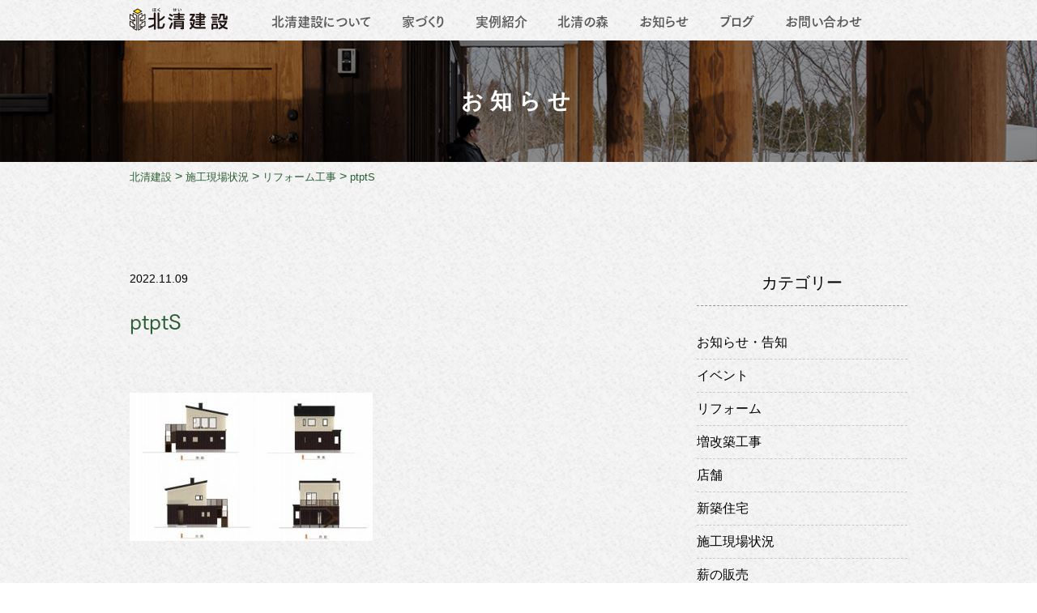

--- FILE ---
content_type: text/html; charset=UTF-8
request_url: https://www.hokusei-kensetsu.com/2023/02/22/%E3%83%AA%E3%83%95%E3%82%A9%E3%83%BC%E3%83%A0%E5%B7%A5%E4%BA%8B/ptpts/
body_size: 9047
content:
<!DOCTYPE html>
<html lang="ja" prefix="og: http://ogp.me/ns#">
<head>
<!-- Google Tag Manager -->
<script>(function(w,d,s,l,i){w[l]=w[l]||[];w[l].push({'gtm.start':
new Date().getTime(),event:'gtm.js'});var f=d.getElementsByTagName(s)[0],
j=d.createElement(s),dl=l!='dataLayer'?'&l='+l:'';j.async=true;j.src=
'https://www.googletagmanager.com/gtm.js?id='+i+dl;f.parentNode.insertBefore(j,f);
})(window,document,'script','dataLayer','GTM-NX6VZN5');</script>
<!-- End Google Tag Manager -->

	<link rel="apple-touch-icon" sizes="180x180" href="/apple-touch-icon.png">
	<link rel="icon" type="image/png" sizes="32x32" href="/favicon-32x32.png">
	<link rel="icon" type="image/png" sizes="16x16" href="/favicon-16x16.png">
	<link rel="manifest" href="/manifest.json">
	<link rel="mask-icon" href="/safari-pinned-tab.svg" color="#082a6f">
	<meta name="theme-color" content="#ffffff">
	
	<meta charset="utf-8">
	<meta name="viewport" content="width=device-width, initial-scale=1">
	<meta name="format-detection" content="telephone=no,address=no,email=no">
	<meta http-equiv="X-UA-Compatible" content="IE=edge">
	
		<meta name="viewport" content="width=device-width, initial-scale=1.0, user-scalable=yes, minimum-scale=1.0">
		
	<title>ptptS | 北清建設</title>

		<!-- All in One SEO 4.9.3 - aioseo.com -->
	<meta name="robots" content="max-image-preview:large" />
	<meta name="author" content="hokuseimin"/>
	<link rel="canonical" href="https://www.hokusei-kensetsu.com/2023/02/22/%e3%83%aa%e3%83%95%e3%82%a9%e3%83%bc%e3%83%a0%e5%b7%a5%e4%ba%8b/ptpts/" />
	<meta name="generator" content="All in One SEO (AIOSEO) 4.9.3" />
		<meta property="og:locale" content="ja_JP" />
		<meta property="og:site_name" content="北清建設 | 北清建設｜北海道恵庭市｜薪ストーブのある家｜高性能で快適な注文住宅をつくる地域工務店" />
		<meta property="og:type" content="article" />
		<meta property="og:title" content="ptptS | 北清建設" />
		<meta property="og:url" content="https://www.hokusei-kensetsu.com/2023/02/22/%e3%83%aa%e3%83%95%e3%82%a9%e3%83%bc%e3%83%a0%e5%b7%a5%e4%ba%8b/ptpts/" />
		<meta property="article:published_time" content="2022-11-09T07:46:07+00:00" />
		<meta property="article:modified_time" content="2022-11-09T07:46:07+00:00" />
		<meta name="twitter:card" content="summary" />
		<meta name="twitter:title" content="ptptS | 北清建設" />
		<!-- All in One SEO -->

<link rel="alternate" title="oEmbed (JSON)" type="application/json+oembed" href="https://www.hokusei-kensetsu.com/wp-json/oembed/1.0/embed?url=https%3A%2F%2Fwww.hokusei-kensetsu.com%2F2023%2F02%2F22%2F%25e3%2583%25aa%25e3%2583%2595%25e3%2582%25a9%25e3%2583%25bc%25e3%2583%25a0%25e5%25b7%25a5%25e4%25ba%258b%2Fptpts%2F" />
<link rel="alternate" title="oEmbed (XML)" type="text/xml+oembed" href="https://www.hokusei-kensetsu.com/wp-json/oembed/1.0/embed?url=https%3A%2F%2Fwww.hokusei-kensetsu.com%2F2023%2F02%2F22%2F%25e3%2583%25aa%25e3%2583%2595%25e3%2582%25a9%25e3%2583%25bc%25e3%2583%25a0%25e5%25b7%25a5%25e4%25ba%258b%2Fptpts%2F&#038;format=xml" />
<style id='wp-img-auto-sizes-contain-inline-css' type='text/css'>
img:is([sizes=auto i],[sizes^="auto," i]){contain-intrinsic-size:3000px 1500px}
/*# sourceURL=wp-img-auto-sizes-contain-inline-css */
</style>
<style id='wp-emoji-styles-inline-css' type='text/css'>

	img.wp-smiley, img.emoji {
		display: inline !important;
		border: none !important;
		box-shadow: none !important;
		height: 1em !important;
		width: 1em !important;
		margin: 0 0.07em !important;
		vertical-align: -0.1em !important;
		background: none !important;
		padding: 0 !important;
	}
/*# sourceURL=wp-emoji-styles-inline-css */
</style>
<style id='wp-block-library-inline-css' type='text/css'>
:root{--wp-block-synced-color:#7a00df;--wp-block-synced-color--rgb:122,0,223;--wp-bound-block-color:var(--wp-block-synced-color);--wp-editor-canvas-background:#ddd;--wp-admin-theme-color:#007cba;--wp-admin-theme-color--rgb:0,124,186;--wp-admin-theme-color-darker-10:#006ba1;--wp-admin-theme-color-darker-10--rgb:0,107,160.5;--wp-admin-theme-color-darker-20:#005a87;--wp-admin-theme-color-darker-20--rgb:0,90,135;--wp-admin-border-width-focus:2px}@media (min-resolution:192dpi){:root{--wp-admin-border-width-focus:1.5px}}.wp-element-button{cursor:pointer}:root .has-very-light-gray-background-color{background-color:#eee}:root .has-very-dark-gray-background-color{background-color:#313131}:root .has-very-light-gray-color{color:#eee}:root .has-very-dark-gray-color{color:#313131}:root .has-vivid-green-cyan-to-vivid-cyan-blue-gradient-background{background:linear-gradient(135deg,#00d084,#0693e3)}:root .has-purple-crush-gradient-background{background:linear-gradient(135deg,#34e2e4,#4721fb 50%,#ab1dfe)}:root .has-hazy-dawn-gradient-background{background:linear-gradient(135deg,#faaca8,#dad0ec)}:root .has-subdued-olive-gradient-background{background:linear-gradient(135deg,#fafae1,#67a671)}:root .has-atomic-cream-gradient-background{background:linear-gradient(135deg,#fdd79a,#004a59)}:root .has-nightshade-gradient-background{background:linear-gradient(135deg,#330968,#31cdcf)}:root .has-midnight-gradient-background{background:linear-gradient(135deg,#020381,#2874fc)}:root{--wp--preset--font-size--normal:16px;--wp--preset--font-size--huge:42px}.has-regular-font-size{font-size:1em}.has-larger-font-size{font-size:2.625em}.has-normal-font-size{font-size:var(--wp--preset--font-size--normal)}.has-huge-font-size{font-size:var(--wp--preset--font-size--huge)}.has-text-align-center{text-align:center}.has-text-align-left{text-align:left}.has-text-align-right{text-align:right}.has-fit-text{white-space:nowrap!important}#end-resizable-editor-section{display:none}.aligncenter{clear:both}.items-justified-left{justify-content:flex-start}.items-justified-center{justify-content:center}.items-justified-right{justify-content:flex-end}.items-justified-space-between{justify-content:space-between}.screen-reader-text{border:0;clip-path:inset(50%);height:1px;margin:-1px;overflow:hidden;padding:0;position:absolute;width:1px;word-wrap:normal!important}.screen-reader-text:focus{background-color:#ddd;clip-path:none;color:#444;display:block;font-size:1em;height:auto;left:5px;line-height:normal;padding:15px 23px 14px;text-decoration:none;top:5px;width:auto;z-index:100000}html :where(.has-border-color){border-style:solid}html :where([style*=border-top-color]){border-top-style:solid}html :where([style*=border-right-color]){border-right-style:solid}html :where([style*=border-bottom-color]){border-bottom-style:solid}html :where([style*=border-left-color]){border-left-style:solid}html :where([style*=border-width]){border-style:solid}html :where([style*=border-top-width]){border-top-style:solid}html :where([style*=border-right-width]){border-right-style:solid}html :where([style*=border-bottom-width]){border-bottom-style:solid}html :where([style*=border-left-width]){border-left-style:solid}html :where(img[class*=wp-image-]){height:auto;max-width:100%}:where(figure){margin:0 0 1em}html :where(.is-position-sticky){--wp-admin--admin-bar--position-offset:var(--wp-admin--admin-bar--height,0px)}@media screen and (max-width:600px){html :where(.is-position-sticky){--wp-admin--admin-bar--position-offset:0px}}

/*# sourceURL=wp-block-library-inline-css */
</style><style id='global-styles-inline-css' type='text/css'>
:root{--wp--preset--aspect-ratio--square: 1;--wp--preset--aspect-ratio--4-3: 4/3;--wp--preset--aspect-ratio--3-4: 3/4;--wp--preset--aspect-ratio--3-2: 3/2;--wp--preset--aspect-ratio--2-3: 2/3;--wp--preset--aspect-ratio--16-9: 16/9;--wp--preset--aspect-ratio--9-16: 9/16;--wp--preset--color--black: #000000;--wp--preset--color--cyan-bluish-gray: #abb8c3;--wp--preset--color--white: #ffffff;--wp--preset--color--pale-pink: #f78da7;--wp--preset--color--vivid-red: #cf2e2e;--wp--preset--color--luminous-vivid-orange: #ff6900;--wp--preset--color--luminous-vivid-amber: #fcb900;--wp--preset--color--light-green-cyan: #7bdcb5;--wp--preset--color--vivid-green-cyan: #00d084;--wp--preset--color--pale-cyan-blue: #8ed1fc;--wp--preset--color--vivid-cyan-blue: #0693e3;--wp--preset--color--vivid-purple: #9b51e0;--wp--preset--gradient--vivid-cyan-blue-to-vivid-purple: linear-gradient(135deg,rgb(6,147,227) 0%,rgb(155,81,224) 100%);--wp--preset--gradient--light-green-cyan-to-vivid-green-cyan: linear-gradient(135deg,rgb(122,220,180) 0%,rgb(0,208,130) 100%);--wp--preset--gradient--luminous-vivid-amber-to-luminous-vivid-orange: linear-gradient(135deg,rgb(252,185,0) 0%,rgb(255,105,0) 100%);--wp--preset--gradient--luminous-vivid-orange-to-vivid-red: linear-gradient(135deg,rgb(255,105,0) 0%,rgb(207,46,46) 100%);--wp--preset--gradient--very-light-gray-to-cyan-bluish-gray: linear-gradient(135deg,rgb(238,238,238) 0%,rgb(169,184,195) 100%);--wp--preset--gradient--cool-to-warm-spectrum: linear-gradient(135deg,rgb(74,234,220) 0%,rgb(151,120,209) 20%,rgb(207,42,186) 40%,rgb(238,44,130) 60%,rgb(251,105,98) 80%,rgb(254,248,76) 100%);--wp--preset--gradient--blush-light-purple: linear-gradient(135deg,rgb(255,206,236) 0%,rgb(152,150,240) 100%);--wp--preset--gradient--blush-bordeaux: linear-gradient(135deg,rgb(254,205,165) 0%,rgb(254,45,45) 50%,rgb(107,0,62) 100%);--wp--preset--gradient--luminous-dusk: linear-gradient(135deg,rgb(255,203,112) 0%,rgb(199,81,192) 50%,rgb(65,88,208) 100%);--wp--preset--gradient--pale-ocean: linear-gradient(135deg,rgb(255,245,203) 0%,rgb(182,227,212) 50%,rgb(51,167,181) 100%);--wp--preset--gradient--electric-grass: linear-gradient(135deg,rgb(202,248,128) 0%,rgb(113,206,126) 100%);--wp--preset--gradient--midnight: linear-gradient(135deg,rgb(2,3,129) 0%,rgb(40,116,252) 100%);--wp--preset--font-size--small: 13px;--wp--preset--font-size--medium: 20px;--wp--preset--font-size--large: 36px;--wp--preset--font-size--x-large: 42px;--wp--preset--spacing--20: 0.44rem;--wp--preset--spacing--30: 0.67rem;--wp--preset--spacing--40: 1rem;--wp--preset--spacing--50: 1.5rem;--wp--preset--spacing--60: 2.25rem;--wp--preset--spacing--70: 3.38rem;--wp--preset--spacing--80: 5.06rem;--wp--preset--shadow--natural: 6px 6px 9px rgba(0, 0, 0, 0.2);--wp--preset--shadow--deep: 12px 12px 50px rgba(0, 0, 0, 0.4);--wp--preset--shadow--sharp: 6px 6px 0px rgba(0, 0, 0, 0.2);--wp--preset--shadow--outlined: 6px 6px 0px -3px rgb(255, 255, 255), 6px 6px rgb(0, 0, 0);--wp--preset--shadow--crisp: 6px 6px 0px rgb(0, 0, 0);}:where(.is-layout-flex){gap: 0.5em;}:where(.is-layout-grid){gap: 0.5em;}body .is-layout-flex{display: flex;}.is-layout-flex{flex-wrap: wrap;align-items: center;}.is-layout-flex > :is(*, div){margin: 0;}body .is-layout-grid{display: grid;}.is-layout-grid > :is(*, div){margin: 0;}:where(.wp-block-columns.is-layout-flex){gap: 2em;}:where(.wp-block-columns.is-layout-grid){gap: 2em;}:where(.wp-block-post-template.is-layout-flex){gap: 1.25em;}:where(.wp-block-post-template.is-layout-grid){gap: 1.25em;}.has-black-color{color: var(--wp--preset--color--black) !important;}.has-cyan-bluish-gray-color{color: var(--wp--preset--color--cyan-bluish-gray) !important;}.has-white-color{color: var(--wp--preset--color--white) !important;}.has-pale-pink-color{color: var(--wp--preset--color--pale-pink) !important;}.has-vivid-red-color{color: var(--wp--preset--color--vivid-red) !important;}.has-luminous-vivid-orange-color{color: var(--wp--preset--color--luminous-vivid-orange) !important;}.has-luminous-vivid-amber-color{color: var(--wp--preset--color--luminous-vivid-amber) !important;}.has-light-green-cyan-color{color: var(--wp--preset--color--light-green-cyan) !important;}.has-vivid-green-cyan-color{color: var(--wp--preset--color--vivid-green-cyan) !important;}.has-pale-cyan-blue-color{color: var(--wp--preset--color--pale-cyan-blue) !important;}.has-vivid-cyan-blue-color{color: var(--wp--preset--color--vivid-cyan-blue) !important;}.has-vivid-purple-color{color: var(--wp--preset--color--vivid-purple) !important;}.has-black-background-color{background-color: var(--wp--preset--color--black) !important;}.has-cyan-bluish-gray-background-color{background-color: var(--wp--preset--color--cyan-bluish-gray) !important;}.has-white-background-color{background-color: var(--wp--preset--color--white) !important;}.has-pale-pink-background-color{background-color: var(--wp--preset--color--pale-pink) !important;}.has-vivid-red-background-color{background-color: var(--wp--preset--color--vivid-red) !important;}.has-luminous-vivid-orange-background-color{background-color: var(--wp--preset--color--luminous-vivid-orange) !important;}.has-luminous-vivid-amber-background-color{background-color: var(--wp--preset--color--luminous-vivid-amber) !important;}.has-light-green-cyan-background-color{background-color: var(--wp--preset--color--light-green-cyan) !important;}.has-vivid-green-cyan-background-color{background-color: var(--wp--preset--color--vivid-green-cyan) !important;}.has-pale-cyan-blue-background-color{background-color: var(--wp--preset--color--pale-cyan-blue) !important;}.has-vivid-cyan-blue-background-color{background-color: var(--wp--preset--color--vivid-cyan-blue) !important;}.has-vivid-purple-background-color{background-color: var(--wp--preset--color--vivid-purple) !important;}.has-black-border-color{border-color: var(--wp--preset--color--black) !important;}.has-cyan-bluish-gray-border-color{border-color: var(--wp--preset--color--cyan-bluish-gray) !important;}.has-white-border-color{border-color: var(--wp--preset--color--white) !important;}.has-pale-pink-border-color{border-color: var(--wp--preset--color--pale-pink) !important;}.has-vivid-red-border-color{border-color: var(--wp--preset--color--vivid-red) !important;}.has-luminous-vivid-orange-border-color{border-color: var(--wp--preset--color--luminous-vivid-orange) !important;}.has-luminous-vivid-amber-border-color{border-color: var(--wp--preset--color--luminous-vivid-amber) !important;}.has-light-green-cyan-border-color{border-color: var(--wp--preset--color--light-green-cyan) !important;}.has-vivid-green-cyan-border-color{border-color: var(--wp--preset--color--vivid-green-cyan) !important;}.has-pale-cyan-blue-border-color{border-color: var(--wp--preset--color--pale-cyan-blue) !important;}.has-vivid-cyan-blue-border-color{border-color: var(--wp--preset--color--vivid-cyan-blue) !important;}.has-vivid-purple-border-color{border-color: var(--wp--preset--color--vivid-purple) !important;}.has-vivid-cyan-blue-to-vivid-purple-gradient-background{background: var(--wp--preset--gradient--vivid-cyan-blue-to-vivid-purple) !important;}.has-light-green-cyan-to-vivid-green-cyan-gradient-background{background: var(--wp--preset--gradient--light-green-cyan-to-vivid-green-cyan) !important;}.has-luminous-vivid-amber-to-luminous-vivid-orange-gradient-background{background: var(--wp--preset--gradient--luminous-vivid-amber-to-luminous-vivid-orange) !important;}.has-luminous-vivid-orange-to-vivid-red-gradient-background{background: var(--wp--preset--gradient--luminous-vivid-orange-to-vivid-red) !important;}.has-very-light-gray-to-cyan-bluish-gray-gradient-background{background: var(--wp--preset--gradient--very-light-gray-to-cyan-bluish-gray) !important;}.has-cool-to-warm-spectrum-gradient-background{background: var(--wp--preset--gradient--cool-to-warm-spectrum) !important;}.has-blush-light-purple-gradient-background{background: var(--wp--preset--gradient--blush-light-purple) !important;}.has-blush-bordeaux-gradient-background{background: var(--wp--preset--gradient--blush-bordeaux) !important;}.has-luminous-dusk-gradient-background{background: var(--wp--preset--gradient--luminous-dusk) !important;}.has-pale-ocean-gradient-background{background: var(--wp--preset--gradient--pale-ocean) !important;}.has-electric-grass-gradient-background{background: var(--wp--preset--gradient--electric-grass) !important;}.has-midnight-gradient-background{background: var(--wp--preset--gradient--midnight) !important;}.has-small-font-size{font-size: var(--wp--preset--font-size--small) !important;}.has-medium-font-size{font-size: var(--wp--preset--font-size--medium) !important;}.has-large-font-size{font-size: var(--wp--preset--font-size--large) !important;}.has-x-large-font-size{font-size: var(--wp--preset--font-size--x-large) !important;}
/*# sourceURL=global-styles-inline-css */
</style>

<style id='classic-theme-styles-inline-css' type='text/css'>
/*! This file is auto-generated */
.wp-block-button__link{color:#fff;background-color:#32373c;border-radius:9999px;box-shadow:none;text-decoration:none;padding:calc(.667em + 2px) calc(1.333em + 2px);font-size:1.125em}.wp-block-file__button{background:#32373c;color:#fff;text-decoration:none}
/*# sourceURL=/wp-includes/css/classic-themes.min.css */
</style>
<link rel='stylesheet' id='contact-form-7-css' href='https://www.hokusei-kensetsu.com/wpcms/wp-content/plugins/contact-form-7/includes/css/styles.css?ver=6.1.4' type='text/css' media='all' />
<script type="text/javascript" src="https://www.hokusei-kensetsu.com/wpcms/wp-includes/js/jquery/jquery.min.js?ver=3.7.1" id="jquery-core-js"></script>
<script type="text/javascript" src="https://www.hokusei-kensetsu.com/wpcms/wp-includes/js/jquery/jquery-migrate.min.js?ver=3.4.1" id="jquery-migrate-js"></script>
<link rel="https://api.w.org/" href="https://www.hokusei-kensetsu.com/wp-json/" /><link rel="alternate" title="JSON" type="application/json" href="https://www.hokusei-kensetsu.com/wp-json/wp/v2/media/4368" /><link rel='shortlink' href='https://www.hokusei-kensetsu.com/?p=4368' />
		<style type="text/css" id="wp-custom-css">
			.grecaptcha-badge { visibility: hidden; }		</style>
				<script type="text/javascript" src="//webfont.fontplus.jp/accessor/script/fontplus.js?CMZOjua9s70%3D&aa=1&ab=2" charset="utf-8"></script>
	<link rel="stylesheet" href="https://www.hokusei-kensetsu.com/wpcms/wp-content/themes/hokuseikensetsu/css/style.css">
	
		
	</head>
<body class="attachment wp-singular attachment-template-default single single-attachment postid-4368 attachmentid-4368 attachment-jpeg wp-theme-hokuseikensetsu">
	<!-- Google Tag Manager (noscript) -->
<noscript><iframe src="https://www.googletagmanager.com/ns.html?id=GTM-NX6VZN5"
height="0" width="0" style="display:none;visibility:hidden"></iframe></noscript>
<!-- End Google Tag Manager (noscript) -->

<header id="gheader" class="content">
	<h1 id="site-title">
		<a href="https://www.hokusei-kensetsu.com/">
						<img src="https://www.hokusei-kensetsu.com/wpcms/wp-content/themes/hokuseikensetsu/img/header-title.svg" alt="北清建設" width="121" height="28">
					</a>
	</h1>

	<div class="sp-toggle">
		<div class="menu-trigger">
		  <span></span>
		  <span></span>
		  <span></span>
		</div>
	</div>

	<nav class="gnav-wrapper" id="gnav">
		<ul class="nav-main">
			<li class="hassub">
				<a href="https://www.hokusei-kensetsu.com/aboutus/company/">北清建設について</a>
				<div class="megamenu">
					<ul class="nav-sub company">
						<li> <a href="https://www.hokusei-kensetsu.com/aboutus/company/">会社概要</a></li>
						<li> <a href="https://www.hokusei-kensetsu.com/community">地域活動</a></li>
						<!-- <li> <a href="https://www.hokusei-kensetsu.com/aboutus/staff/">スタッフ紹介</a></li> -->
						<li> <a href="https://www.hokusei-kensetsu.com/aboutus/ctaftsman/">職人たち</a></li>
					</ul><!-- .megamenu-inner -->
				</div><!-- .megamenu -->
			</li>
			<li><a href="https://www.hokusei-kensetsu.com/housing/">家づくり</a></li>
			<li class="hassub">
				<a href="https://www.hokusei-kensetsu.com/work/">実例紹介</a>
				<div class="megamenu">
					<ul class="nav-sub works">
						<li> <a href="https://www.hokusei-kensetsu.com/work_cat/firewood/">薪ストーブ</a></li>
						<li> <a href="https://www.hokusei-kensetsu.com/work_cat/moving/">移住</a></li>
						<li> <a href="https://www.hokusei-kensetsu.com/work_cat/reform/">リフォーム</a></li>
					</ul><!-- .megamenu-inner -->
				</div><!-- .megamenu -->
			</li>
			<li><a href="https://www.hokusei-kensetsu.com/hokusei-forest/">北清の森</a></li>
			<li><a href="https://www.hokusei-kensetsu.com/news/">お知らせ</a></li>
			<li><a href="https://www.hokusei-kensetsu.com/blog/">ブログ</a></li>
			<!-- <li><a href="https://www.hokusei-kensetsu.com/firewood/">薪の販売</a></li> -->
			<li><a href="https://www.hokusei-kensetsu.com/contact/">お問い合わせ</a></li>
		</ul>
	</nav><!-- .gnav-wrapper -->
	<!-- <div class="link-fb"><a href="#" target="_blank"><i class="icon-facebook-official"></i></a></div> -->
</header>

<div class="page-header news">
	<h2>お知らせ</h2>
</div><!-- /.page-header -->

<div class="topicpath">
	<span property="itemListElement" typeof="ListItem"><a property="item" typeof="WebPage" title="北清建設へ移動する" href="https://www.hokusei-kensetsu.com" class="home" ><span property="name">北清建設</span></a><meta property="position" content="1"></span> &gt; <span property="itemListElement" typeof="ListItem"><a property="item" typeof="WebPage" title="Go to the 施工現場状況 カテゴリー archives." href="https://www.hokusei-kensetsu.com/category/construction/" class="taxonomy category" ><span property="name">施工現場状況</span></a><meta property="position" content="2"></span> &gt; <span property="itemListElement" typeof="ListItem"><a property="item" typeof="WebPage" title="リフォーム工事へ移動する" href="https://www.hokusei-kensetsu.com/2023/02/22/%e3%83%aa%e3%83%95%e3%82%a9%e3%83%bc%e3%83%a0%e5%b7%a5%e4%ba%8b/" class="post post-post" ><span property="name">リフォーム工事</span></a><meta property="position" content="3"></span> &gt; <span property="itemListElement" typeof="ListItem"><span property="name" class="post post-attachment current-item">ptptS</span><meta property="url" content="https://www.hokusei-kensetsu.com/2023/02/22/%e3%83%aa%e3%83%95%e3%82%a9%e3%83%bc%e3%83%a0%e5%b7%a5%e4%ba%8b/ptpts/"><meta property="position" content="4"></span></div><!-- /.topicpath -->

<div id="contents">
	<div class="post-wrap">
		<div class="post-main">
			<div class="post-body">
				<div class="post-head">
					<div class="date">2022.11.09</div>
					<div class="cat"></div>
				</div>
				<h3 class="post-title">ptptS</h3>
				
									<p class="attachment"><a href='https://www.hokusei-kensetsu.com/wpcms/wp-content/uploads/2022/11/ptptS.jpg'><img fetchpriority="high" decoding="async" width="300" height="183" src="https://www.hokusei-kensetsu.com/wpcms/wp-content/uploads/2022/11/ptptS-300x183.jpg" class="attachment-medium size-medium" alt="" srcset="https://www.hokusei-kensetsu.com/wpcms/wp-content/uploads/2022/11/ptptS-300x183.jpg 300w, https://www.hokusei-kensetsu.com/wpcms/wp-content/uploads/2022/11/ptptS-150x92.jpg 150w, https://www.hokusei-kensetsu.com/wpcms/wp-content/uploads/2022/11/ptptS-310x189.jpg 310w, https://www.hokusei-kensetsu.com/wpcms/wp-content/uploads/2022/11/ptptS.jpg 400w" sizes="(max-width: 300px) 100vw, 300px" /></a></p>
							</div>
		</div><!-- /.post-main -->
		
		<div class="post-side">
	<h4 class="post-side-title">カテゴリー</h4>
	<ul class="archive-cat news">
			<li class="cat-item cat-item-12"><a href="https://www.hokusei-kensetsu.com/category/info/">お知らせ・告知</a>
</li>
	<li class="cat-item cat-item-163"><a href="https://www.hokusei-kensetsu.com/category/event/">イベント</a>
</li>
	<li class="cat-item cat-item-164"><a href="https://www.hokusei-kensetsu.com/category/reform/">リフォーム</a>
</li>
	<li class="cat-item cat-item-165"><a href="https://www.hokusei-kensetsu.com/category/reformcon/">増改築工事</a>
</li>
	<li class="cat-item cat-item-166"><a href="https://www.hokusei-kensetsu.com/category/shopcon/">店舗</a>
</li>
	<li class="cat-item cat-item-167"><a href="https://www.hokusei-kensetsu.com/category/newcon/">新築住宅</a>
</li>
	<li class="cat-item cat-item-161"><a href="https://www.hokusei-kensetsu.com/category/construction/">施工現場状況</a>
</li>
	<li class="cat-item cat-item-168"><a href="https://www.hokusei-kensetsu.com/category/firewoodbuy/">薪の販売</a>
</li>
	<li class="cat-item cat-item-162"><a href="https://www.hokusei-kensetsu.com/category/firewood/">薪ストーブの家</a>
</li>
	</ul>
	
	<h4 class="post-side-title">最新の記事</h4>
	<ul class="post-side-list news">
								<li>
			<span class="date">2026.01.12</span>
			<span class="post-title"><a href="https://www.hokusei-kensetsu.com/2026/01/12/2025%e3%80%80%e6%96%b0%e7%af%89%e7%8f%be%e5%a0%b4/">2025　新築現場</a></span>
		</li>
				<li>
			<span class="date">2025.12.26</span>
			<span class="post-title"><a href="https://www.hokusei-kensetsu.com/2025/12/26/2025%e3%80%80%e3%83%aa%e3%83%95%e3%82%a9%e3%83%bc%e3%83%a0%e2%91%a1/">2025 リフォーム②</a></span>
		</li>
				<li>
			<span class="date">2025.12.11</span>
			<span class="post-title"><a href="https://www.hokusei-kensetsu.com/2025/12/11/12%e6%9c%88%e4%bc%91%e6%a5%ad%e6%97%a5%e3%81%ae%e3%81%8a%e7%9f%a5%e3%82%89%e3%81%9b/">12月休業日のお知らせ</a></span>
		</li>
					</ul>
	
	<h4 class="post-side-title">アーカイブ</h4>
	<select name="archive-dropdown" class="postform" onChange='document.location.href=this.options[this.selectedIndex].value;'>
	<option value="">月を選択</option>
		<option value='https://www.hokusei-kensetsu.com/2026/01/'> 2026年1月 &nbsp;(1)</option>
	<option value='https://www.hokusei-kensetsu.com/2025/12/'> 2025年12月 &nbsp;(2)</option>
	<option value='https://www.hokusei-kensetsu.com/2025/11/'> 2025年11月 &nbsp;(1)</option>
	<option value='https://www.hokusei-kensetsu.com/2025/09/'> 2025年9月 &nbsp;(2)</option>
	<option value='https://www.hokusei-kensetsu.com/2025/08/'> 2025年8月 &nbsp;(1)</option>
	<option value='https://www.hokusei-kensetsu.com/2025/07/'> 2025年7月 &nbsp;(2)</option>
	<option value='https://www.hokusei-kensetsu.com/2025/06/'> 2025年6月 &nbsp;(3)</option>
	<option value='https://www.hokusei-kensetsu.com/2025/05/'> 2025年5月 &nbsp;(2)</option>
	<option value='https://www.hokusei-kensetsu.com/2025/04/'> 2025年4月 &nbsp;(4)</option>
	<option value='https://www.hokusei-kensetsu.com/2025/03/'> 2025年3月 &nbsp;(3)</option>
	<option value='https://www.hokusei-kensetsu.com/2025/02/'> 2025年2月 &nbsp;(2)</option>
	<option value='https://www.hokusei-kensetsu.com/2025/01/'> 2025年1月 &nbsp;(1)</option>
	<option value='https://www.hokusei-kensetsu.com/2024/12/'> 2024年12月 &nbsp;(2)</option>
	<option value='https://www.hokusei-kensetsu.com/2024/11/'> 2024年11月 &nbsp;(1)</option>
	<option value='https://www.hokusei-kensetsu.com/2024/10/'> 2024年10月 &nbsp;(2)</option>
	<option value='https://www.hokusei-kensetsu.com/2024/09/'> 2024年9月 &nbsp;(2)</option>
	<option value='https://www.hokusei-kensetsu.com/2024/08/'> 2024年8月 &nbsp;(1)</option>
	<option value='https://www.hokusei-kensetsu.com/2024/07/'> 2024年7月 &nbsp;(3)</option>
	<option value='https://www.hokusei-kensetsu.com/2024/06/'> 2024年6月 &nbsp;(1)</option>
	<option value='https://www.hokusei-kensetsu.com/2024/05/'> 2024年5月 &nbsp;(3)</option>
	<option value='https://www.hokusei-kensetsu.com/2024/04/'> 2024年4月 &nbsp;(1)</option>
	<option value='https://www.hokusei-kensetsu.com/2024/03/'> 2024年3月 &nbsp;(2)</option>
	<option value='https://www.hokusei-kensetsu.com/2024/02/'> 2024年2月 &nbsp;(2)</option>
	<option value='https://www.hokusei-kensetsu.com/2023/12/'> 2023年12月 &nbsp;(2)</option>
	<option value='https://www.hokusei-kensetsu.com/2023/11/'> 2023年11月 &nbsp;(1)</option>
	<option value='https://www.hokusei-kensetsu.com/2023/10/'> 2023年10月 &nbsp;(1)</option>
	<option value='https://www.hokusei-kensetsu.com/2023/09/'> 2023年9月 &nbsp;(1)</option>
	<option value='https://www.hokusei-kensetsu.com/2023/08/'> 2023年8月 &nbsp;(1)</option>
	<option value='https://www.hokusei-kensetsu.com/2023/07/'> 2023年7月 &nbsp;(2)</option>
	<option value='https://www.hokusei-kensetsu.com/2023/06/'> 2023年6月 &nbsp;(4)</option>
	<option value='https://www.hokusei-kensetsu.com/2023/04/'> 2023年4月 &nbsp;(3)</option>
	<option value='https://www.hokusei-kensetsu.com/2023/03/'> 2023年3月 &nbsp;(2)</option>
	<option value='https://www.hokusei-kensetsu.com/2023/02/'> 2023年2月 &nbsp;(3)</option>
	<option value='https://www.hokusei-kensetsu.com/2022/12/'> 2022年12月 &nbsp;(1)</option>
	<option value='https://www.hokusei-kensetsu.com/2022/09/'> 2022年9月 &nbsp;(1)</option>
	<option value='https://www.hokusei-kensetsu.com/2022/08/'> 2022年8月 &nbsp;(1)</option>
	<option value='https://www.hokusei-kensetsu.com/2022/07/'> 2022年7月 &nbsp;(2)</option>
	<option value='https://www.hokusei-kensetsu.com/2022/06/'> 2022年6月 &nbsp;(3)</option>
	<option value='https://www.hokusei-kensetsu.com/2022/04/'> 2022年4月 &nbsp;(1)</option>
	<option value='https://www.hokusei-kensetsu.com/2022/01/'> 2022年1月 &nbsp;(1)</option>
	<option value='https://www.hokusei-kensetsu.com/2021/09/'> 2021年9月 &nbsp;(1)</option>
	<option value='https://www.hokusei-kensetsu.com/2021/08/'> 2021年8月 &nbsp;(3)</option>
	<option value='https://www.hokusei-kensetsu.com/2021/07/'> 2021年7月 &nbsp;(3)</option>
	<option value='https://www.hokusei-kensetsu.com/2021/06/'> 2021年6月 &nbsp;(2)</option>
	<option value='https://www.hokusei-kensetsu.com/2021/04/'> 2021年4月 &nbsp;(3)</option>
	<option value='https://www.hokusei-kensetsu.com/2021/03/'> 2021年3月 &nbsp;(3)</option>
	<option value='https://www.hokusei-kensetsu.com/2021/02/'> 2021年2月 &nbsp;(2)</option>
	<option value='https://www.hokusei-kensetsu.com/2021/01/'> 2021年1月 &nbsp;(1)</option>
	<option value='https://www.hokusei-kensetsu.com/2020/11/'> 2020年11月 &nbsp;(1)</option>
	<option value='https://www.hokusei-kensetsu.com/2020/10/'> 2020年10月 &nbsp;(2)</option>
	<option value='https://www.hokusei-kensetsu.com/2020/09/'> 2020年9月 &nbsp;(1)</option>
	<option value='https://www.hokusei-kensetsu.com/2020/08/'> 2020年8月 &nbsp;(1)</option>
	<option value='https://www.hokusei-kensetsu.com/2020/05/'> 2020年5月 &nbsp;(1)</option>
	<option value='https://www.hokusei-kensetsu.com/2020/03/'> 2020年3月 &nbsp;(1)</option>
	<option value='https://www.hokusei-kensetsu.com/2020/02/'> 2020年2月 &nbsp;(2)</option>
	<option value='https://www.hokusei-kensetsu.com/2020/01/'> 2020年1月 &nbsp;(1)</option>
	<option value='https://www.hokusei-kensetsu.com/2019/12/'> 2019年12月 &nbsp;(1)</option>
	<option value='https://www.hokusei-kensetsu.com/2019/09/'> 2019年9月 &nbsp;(2)</option>
	<option value='https://www.hokusei-kensetsu.com/2019/07/'> 2019年7月 &nbsp;(1)</option>
	<option value='https://www.hokusei-kensetsu.com/2019/06/'> 2019年6月 &nbsp;(2)</option>
	<option value='https://www.hokusei-kensetsu.com/2019/04/'> 2019年4月 &nbsp;(1)</option>
	<option value='https://www.hokusei-kensetsu.com/2019/03/'> 2019年3月 &nbsp;(1)</option>
	<option value='https://www.hokusei-kensetsu.com/2019/02/'> 2019年2月 &nbsp;(2)</option>
	<option value='https://www.hokusei-kensetsu.com/2018/12/'> 2018年12月 &nbsp;(2)</option>
	<option value='https://www.hokusei-kensetsu.com/2018/11/'> 2018年11月 &nbsp;(2)</option>
	<option value='https://www.hokusei-kensetsu.com/2018/10/'> 2018年10月 &nbsp;(2)</option>
	<option value='https://www.hokusei-kensetsu.com/2018/09/'> 2018年9月 &nbsp;(1)</option>
	<option value='https://www.hokusei-kensetsu.com/2018/07/'> 2018年7月 &nbsp;(2)</option>
	<option value='https://www.hokusei-kensetsu.com/2018/05/'> 2018年5月 &nbsp;(3)</option>
	<option value='https://www.hokusei-kensetsu.com/2018/04/'> 2018年4月 &nbsp;(1)</option>
	<option value='https://www.hokusei-kensetsu.com/2018/02/'> 2018年2月 &nbsp;(2)</option>
	<option value='https://www.hokusei-kensetsu.com/2018/01/'> 2018年1月 &nbsp;(2)</option>
	<option value='https://www.hokusei-kensetsu.com/2017/12/'> 2017年12月 &nbsp;(1)</option>
	<option value='https://www.hokusei-kensetsu.com/2017/10/'> 2017年10月 &nbsp;(1)</option>
	<option value='https://www.hokusei-kensetsu.com/2017/09/'> 2017年9月 &nbsp;(4)</option>
	<option value='https://www.hokusei-kensetsu.com/2017/08/'> 2017年8月 &nbsp;(1)</option>
	<option value='https://www.hokusei-kensetsu.com/2017/07/'> 2017年7月 &nbsp;(1)</option>
	<option value='https://www.hokusei-kensetsu.com/2017/05/'> 2017年5月 &nbsp;(3)</option>
	<option value='https://www.hokusei-kensetsu.com/2017/03/'> 2017年3月 &nbsp;(2)</option>
	<option value='https://www.hokusei-kensetsu.com/2017/02/'> 2017年2月 &nbsp;(1)</option>
	<option value='https://www.hokusei-kensetsu.com/2016/12/'> 2016年12月 &nbsp;(3)</option>
	<option value='https://www.hokusei-kensetsu.com/2016/10/'> 2016年10月 &nbsp;(4)</option>
	<option value='https://www.hokusei-kensetsu.com/2016/07/'> 2016年7月 &nbsp;(1)</option>
	<option value='https://www.hokusei-kensetsu.com/2016/06/'> 2016年6月 &nbsp;(1)</option>
	<option value='https://www.hokusei-kensetsu.com/2016/04/'> 2016年4月 &nbsp;(1)</option>
	<option value='https://www.hokusei-kensetsu.com/2016/03/'> 2016年3月 &nbsp;(3)</option>
	<option value='https://www.hokusei-kensetsu.com/2016/02/'> 2016年2月 &nbsp;(2)</option>
	<option value='https://www.hokusei-kensetsu.com/2015/12/'> 2015年12月 &nbsp;(1)</option>
	<option value='https://www.hokusei-kensetsu.com/2015/11/'> 2015年11月 &nbsp;(1)</option>
	<option value='https://www.hokusei-kensetsu.com/2015/09/'> 2015年9月 &nbsp;(2)</option>
	<option value='https://www.hokusei-kensetsu.com/2015/08/'> 2015年8月 &nbsp;(3)</option>
	<option value='https://www.hokusei-kensetsu.com/2014/12/'> 2014年12月 &nbsp;(1)</option>
	</select>
</div><!-- /.post-side -->	</div><!-- /.post-wrap -->

	<div class="postlink">
		<ul>
			<li class="prev"><a href="https://www.hokusei-kensetsu.com/2023/02/22/%e3%83%aa%e3%83%95%e3%82%a9%e3%83%bc%e3%83%a0%e5%b7%a5%e4%ba%8b/" rel="prev">前の記事へ</a></li>
			<li class="list"><a href="https://www.hokusei-kensetsu.com/news/">一覧に戻る</a></li>
			<li class="next"></li>
		</ul>
	</div><!-- /.postlink -->
</div><!-- /#contents -->

<footer id="gfooter">
	<div class="footer-inner">
		<h2 class="footer-title"><a href="https://www.hokusei-kensetsu.com/"><img src="https://www.hokusei-kensetsu.com/wpcms/wp-content/themes/hokuseikensetsu/img/logo-white.svg" alt="北清建設" width="159" height="38"></a></h2>
		<p>北海道恵庭市黄金南3丁目1-17　<br>TEL：0123-33-2032　FAX：0123-33-2038</p>
		
		<ul class="footer-nav">
			<li><a href="https://www.hokusei-kensetsu.com/aboutus/company/">北清建設について</a></li>
			<li><a href="https://www.hokusei-kensetsu.com/housing/">家づくり</a></li>
			<li><a href="https://www.hokusei-kensetsu.com/news/">お知らせ</a></li>
			<li><a href="https://www.hokusei-kensetsu.com/blog/">ブログ</a></li>
			<li><a href="https://www.hokusei-kensetsu.com/work/">実例紹介</a></li>
			<li><a href="https://www.hokusei-kensetsu.com/life/">薪ストーブLIFE</a></li>
			<li><a href="https://www.hokusei-kensetsu.com/hokusei-forest/">北清の森</a></li>
			<!-- <li><a href="https://www.hokusei-kensetsu.com/firewood/">薪の販売</a></li> -->
			<li><a href="https://www.hokusei-kensetsu.com/contact/">お問い合わせ</a></li>
			<li><a href="https://www.hokusei-kensetsu.com/privacy/"> プライバシーポリシー</a></li>
		</ul>
		
		<span id="ss_gmo_img_wrapper_130-66_image_ja">
        <a href="https://jp.globalsign.com/" target="_blank" rel="nofollow">
        <img alt="SSL　GMOグローバルサインのサイトシール" border="0" id="ss_img" src="//seal.globalsign.com/SiteSeal/images/gs_noscript_130-66_ja.gif">
        </a>
        </span>
        <script type="text/javascript" src="//seal.globalsign.com/SiteSeal/gmogs_image_130-66_ja.js" defer="defer"></script>
		
		<div class="copyright">Copyright © Hokusei kensetsu inc.,All rights reserved.</div>
	</div>
</footer>

<script src="https://www.hokusei-kensetsu.com/wpcms/wp-content/themes/hokuseikensetsu/js/common.js"></script>




<script type="speculationrules">
{"prefetch":[{"source":"document","where":{"and":[{"href_matches":"/*"},{"not":{"href_matches":["/wpcms/wp-*.php","/wpcms/wp-admin/*","/wpcms/wp-content/uploads/*","/wpcms/wp-content/*","/wpcms/wp-content/plugins/*","/wpcms/wp-content/themes/hokuseikensetsu/*","/*\\?(.+)"]}},{"not":{"selector_matches":"a[rel~=\"nofollow\"]"}},{"not":{"selector_matches":".no-prefetch, .no-prefetch a"}}]},"eagerness":"conservative"}]}
</script>
<script type="text/javascript" src="https://www.hokusei-kensetsu.com/wpcms/wp-includes/js/dist/hooks.min.js?ver=dd5603f07f9220ed27f1" id="wp-hooks-js"></script>
<script type="text/javascript" src="https://www.hokusei-kensetsu.com/wpcms/wp-includes/js/dist/i18n.min.js?ver=c26c3dc7bed366793375" id="wp-i18n-js"></script>
<script type="text/javascript" id="wp-i18n-js-after">
/* <![CDATA[ */
wp.i18n.setLocaleData( { 'text direction\u0004ltr': [ 'ltr' ] } );
//# sourceURL=wp-i18n-js-after
/* ]]> */
</script>
<script type="text/javascript" src="https://www.hokusei-kensetsu.com/wpcms/wp-content/plugins/contact-form-7/includes/swv/js/index.js?ver=6.1.4" id="swv-js"></script>
<script type="text/javascript" id="contact-form-7-js-translations">
/* <![CDATA[ */
( function( domain, translations ) {
	var localeData = translations.locale_data[ domain ] || translations.locale_data.messages;
	localeData[""].domain = domain;
	wp.i18n.setLocaleData( localeData, domain );
} )( "contact-form-7", {"translation-revision-date":"2025-11-30 08:12:23+0000","generator":"GlotPress\/4.0.3","domain":"messages","locale_data":{"messages":{"":{"domain":"messages","plural-forms":"nplurals=1; plural=0;","lang":"ja_JP"},"This contact form is placed in the wrong place.":["\u3053\u306e\u30b3\u30f3\u30bf\u30af\u30c8\u30d5\u30a9\u30fc\u30e0\u306f\u9593\u9055\u3063\u305f\u4f4d\u7f6e\u306b\u7f6e\u304b\u308c\u3066\u3044\u307e\u3059\u3002"],"Error:":["\u30a8\u30e9\u30fc:"]}},"comment":{"reference":"includes\/js\/index.js"}} );
//# sourceURL=contact-form-7-js-translations
/* ]]> */
</script>
<script type="text/javascript" id="contact-form-7-js-before">
/* <![CDATA[ */
var wpcf7 = {
    "api": {
        "root": "https:\/\/www.hokusei-kensetsu.com\/wp-json\/",
        "namespace": "contact-form-7\/v1"
    }
};
//# sourceURL=contact-form-7-js-before
/* ]]> */
</script>
<script type="text/javascript" src="https://www.hokusei-kensetsu.com/wpcms/wp-content/plugins/contact-form-7/includes/js/index.js?ver=6.1.4" id="contact-form-7-js"></script>
<script type="text/javascript" src="https://www.hokusei-kensetsu.com/wpcms/wp-content/plugins/page-links-to/dist/new-tab.js?ver=3.3.7" id="page-links-to-js"></script>
<script type="text/javascript" src="https://www.google.com/recaptcha/api.js?render=6LeR5_kiAAAAAOWAe1tJ75vkHyPNUCHqSik9_eWr&amp;ver=3.0" id="google-recaptcha-js"></script>
<script type="text/javascript" src="https://www.hokusei-kensetsu.com/wpcms/wp-includes/js/dist/vendor/wp-polyfill.min.js?ver=3.15.0" id="wp-polyfill-js"></script>
<script type="text/javascript" id="wpcf7-recaptcha-js-before">
/* <![CDATA[ */
var wpcf7_recaptcha = {
    "sitekey": "6LeR5_kiAAAAAOWAe1tJ75vkHyPNUCHqSik9_eWr",
    "actions": {
        "homepage": "homepage",
        "contactform": "contactform"
    }
};
//# sourceURL=wpcf7-recaptcha-js-before
/* ]]> */
</script>
<script type="text/javascript" src="https://www.hokusei-kensetsu.com/wpcms/wp-content/plugins/contact-form-7/modules/recaptcha/index.js?ver=6.1.4" id="wpcf7-recaptcha-js"></script>
<script id="wp-emoji-settings" type="application/json">
{"baseUrl":"https://s.w.org/images/core/emoji/17.0.2/72x72/","ext":".png","svgUrl":"https://s.w.org/images/core/emoji/17.0.2/svg/","svgExt":".svg","source":{"concatemoji":"https://www.hokusei-kensetsu.com/wpcms/wp-includes/js/wp-emoji-release.min.js?ver=6.9"}}
</script>
<script type="module">
/* <![CDATA[ */
/*! This file is auto-generated */
const a=JSON.parse(document.getElementById("wp-emoji-settings").textContent),o=(window._wpemojiSettings=a,"wpEmojiSettingsSupports"),s=["flag","emoji"];function i(e){try{var t={supportTests:e,timestamp:(new Date).valueOf()};sessionStorage.setItem(o,JSON.stringify(t))}catch(e){}}function c(e,t,n){e.clearRect(0,0,e.canvas.width,e.canvas.height),e.fillText(t,0,0);t=new Uint32Array(e.getImageData(0,0,e.canvas.width,e.canvas.height).data);e.clearRect(0,0,e.canvas.width,e.canvas.height),e.fillText(n,0,0);const a=new Uint32Array(e.getImageData(0,0,e.canvas.width,e.canvas.height).data);return t.every((e,t)=>e===a[t])}function p(e,t){e.clearRect(0,0,e.canvas.width,e.canvas.height),e.fillText(t,0,0);var n=e.getImageData(16,16,1,1);for(let e=0;e<n.data.length;e++)if(0!==n.data[e])return!1;return!0}function u(e,t,n,a){switch(t){case"flag":return n(e,"\ud83c\udff3\ufe0f\u200d\u26a7\ufe0f","\ud83c\udff3\ufe0f\u200b\u26a7\ufe0f")?!1:!n(e,"\ud83c\udde8\ud83c\uddf6","\ud83c\udde8\u200b\ud83c\uddf6")&&!n(e,"\ud83c\udff4\udb40\udc67\udb40\udc62\udb40\udc65\udb40\udc6e\udb40\udc67\udb40\udc7f","\ud83c\udff4\u200b\udb40\udc67\u200b\udb40\udc62\u200b\udb40\udc65\u200b\udb40\udc6e\u200b\udb40\udc67\u200b\udb40\udc7f");case"emoji":return!a(e,"\ud83e\u1fac8")}return!1}function f(e,t,n,a){let r;const o=(r="undefined"!=typeof WorkerGlobalScope&&self instanceof WorkerGlobalScope?new OffscreenCanvas(300,150):document.createElement("canvas")).getContext("2d",{willReadFrequently:!0}),s=(o.textBaseline="top",o.font="600 32px Arial",{});return e.forEach(e=>{s[e]=t(o,e,n,a)}),s}function r(e){var t=document.createElement("script");t.src=e,t.defer=!0,document.head.appendChild(t)}a.supports={everything:!0,everythingExceptFlag:!0},new Promise(t=>{let n=function(){try{var e=JSON.parse(sessionStorage.getItem(o));if("object"==typeof e&&"number"==typeof e.timestamp&&(new Date).valueOf()<e.timestamp+604800&&"object"==typeof e.supportTests)return e.supportTests}catch(e){}return null}();if(!n){if("undefined"!=typeof Worker&&"undefined"!=typeof OffscreenCanvas&&"undefined"!=typeof URL&&URL.createObjectURL&&"undefined"!=typeof Blob)try{var e="postMessage("+f.toString()+"("+[JSON.stringify(s),u.toString(),c.toString(),p.toString()].join(",")+"));",a=new Blob([e],{type:"text/javascript"});const r=new Worker(URL.createObjectURL(a),{name:"wpTestEmojiSupports"});return void(r.onmessage=e=>{i(n=e.data),r.terminate(),t(n)})}catch(e){}i(n=f(s,u,c,p))}t(n)}).then(e=>{for(const n in e)a.supports[n]=e[n],a.supports.everything=a.supports.everything&&a.supports[n],"flag"!==n&&(a.supports.everythingExceptFlag=a.supports.everythingExceptFlag&&a.supports[n]);var t;a.supports.everythingExceptFlag=a.supports.everythingExceptFlag&&!a.supports.flag,a.supports.everything||((t=a.source||{}).concatemoji?r(t.concatemoji):t.wpemoji&&t.twemoji&&(r(t.twemoji),r(t.wpemoji)))});
//# sourceURL=https://www.hokusei-kensetsu.com/wpcms/wp-includes/js/wp-emoji-loader.min.js
/* ]]> */
</script>
</body>
</html>

--- FILE ---
content_type: text/html; charset=utf-8
request_url: https://www.google.com/recaptcha/api2/anchor?ar=1&k=6LeR5_kiAAAAAOWAe1tJ75vkHyPNUCHqSik9_eWr&co=aHR0cHM6Ly93d3cuaG9rdXNlaS1rZW5zZXRzdS5jb206NDQz&hl=en&v=PoyoqOPhxBO7pBk68S4YbpHZ&size=invisible&anchor-ms=20000&execute-ms=30000&cb=zbmm7lqc9qe7
body_size: 48668
content:
<!DOCTYPE HTML><html dir="ltr" lang="en"><head><meta http-equiv="Content-Type" content="text/html; charset=UTF-8">
<meta http-equiv="X-UA-Compatible" content="IE=edge">
<title>reCAPTCHA</title>
<style type="text/css">
/* cyrillic-ext */
@font-face {
  font-family: 'Roboto';
  font-style: normal;
  font-weight: 400;
  font-stretch: 100%;
  src: url(//fonts.gstatic.com/s/roboto/v48/KFO7CnqEu92Fr1ME7kSn66aGLdTylUAMa3GUBHMdazTgWw.woff2) format('woff2');
  unicode-range: U+0460-052F, U+1C80-1C8A, U+20B4, U+2DE0-2DFF, U+A640-A69F, U+FE2E-FE2F;
}
/* cyrillic */
@font-face {
  font-family: 'Roboto';
  font-style: normal;
  font-weight: 400;
  font-stretch: 100%;
  src: url(//fonts.gstatic.com/s/roboto/v48/KFO7CnqEu92Fr1ME7kSn66aGLdTylUAMa3iUBHMdazTgWw.woff2) format('woff2');
  unicode-range: U+0301, U+0400-045F, U+0490-0491, U+04B0-04B1, U+2116;
}
/* greek-ext */
@font-face {
  font-family: 'Roboto';
  font-style: normal;
  font-weight: 400;
  font-stretch: 100%;
  src: url(//fonts.gstatic.com/s/roboto/v48/KFO7CnqEu92Fr1ME7kSn66aGLdTylUAMa3CUBHMdazTgWw.woff2) format('woff2');
  unicode-range: U+1F00-1FFF;
}
/* greek */
@font-face {
  font-family: 'Roboto';
  font-style: normal;
  font-weight: 400;
  font-stretch: 100%;
  src: url(//fonts.gstatic.com/s/roboto/v48/KFO7CnqEu92Fr1ME7kSn66aGLdTylUAMa3-UBHMdazTgWw.woff2) format('woff2');
  unicode-range: U+0370-0377, U+037A-037F, U+0384-038A, U+038C, U+038E-03A1, U+03A3-03FF;
}
/* math */
@font-face {
  font-family: 'Roboto';
  font-style: normal;
  font-weight: 400;
  font-stretch: 100%;
  src: url(//fonts.gstatic.com/s/roboto/v48/KFO7CnqEu92Fr1ME7kSn66aGLdTylUAMawCUBHMdazTgWw.woff2) format('woff2');
  unicode-range: U+0302-0303, U+0305, U+0307-0308, U+0310, U+0312, U+0315, U+031A, U+0326-0327, U+032C, U+032F-0330, U+0332-0333, U+0338, U+033A, U+0346, U+034D, U+0391-03A1, U+03A3-03A9, U+03B1-03C9, U+03D1, U+03D5-03D6, U+03F0-03F1, U+03F4-03F5, U+2016-2017, U+2034-2038, U+203C, U+2040, U+2043, U+2047, U+2050, U+2057, U+205F, U+2070-2071, U+2074-208E, U+2090-209C, U+20D0-20DC, U+20E1, U+20E5-20EF, U+2100-2112, U+2114-2115, U+2117-2121, U+2123-214F, U+2190, U+2192, U+2194-21AE, U+21B0-21E5, U+21F1-21F2, U+21F4-2211, U+2213-2214, U+2216-22FF, U+2308-230B, U+2310, U+2319, U+231C-2321, U+2336-237A, U+237C, U+2395, U+239B-23B7, U+23D0, U+23DC-23E1, U+2474-2475, U+25AF, U+25B3, U+25B7, U+25BD, U+25C1, U+25CA, U+25CC, U+25FB, U+266D-266F, U+27C0-27FF, U+2900-2AFF, U+2B0E-2B11, U+2B30-2B4C, U+2BFE, U+3030, U+FF5B, U+FF5D, U+1D400-1D7FF, U+1EE00-1EEFF;
}
/* symbols */
@font-face {
  font-family: 'Roboto';
  font-style: normal;
  font-weight: 400;
  font-stretch: 100%;
  src: url(//fonts.gstatic.com/s/roboto/v48/KFO7CnqEu92Fr1ME7kSn66aGLdTylUAMaxKUBHMdazTgWw.woff2) format('woff2');
  unicode-range: U+0001-000C, U+000E-001F, U+007F-009F, U+20DD-20E0, U+20E2-20E4, U+2150-218F, U+2190, U+2192, U+2194-2199, U+21AF, U+21E6-21F0, U+21F3, U+2218-2219, U+2299, U+22C4-22C6, U+2300-243F, U+2440-244A, U+2460-24FF, U+25A0-27BF, U+2800-28FF, U+2921-2922, U+2981, U+29BF, U+29EB, U+2B00-2BFF, U+4DC0-4DFF, U+FFF9-FFFB, U+10140-1018E, U+10190-1019C, U+101A0, U+101D0-101FD, U+102E0-102FB, U+10E60-10E7E, U+1D2C0-1D2D3, U+1D2E0-1D37F, U+1F000-1F0FF, U+1F100-1F1AD, U+1F1E6-1F1FF, U+1F30D-1F30F, U+1F315, U+1F31C, U+1F31E, U+1F320-1F32C, U+1F336, U+1F378, U+1F37D, U+1F382, U+1F393-1F39F, U+1F3A7-1F3A8, U+1F3AC-1F3AF, U+1F3C2, U+1F3C4-1F3C6, U+1F3CA-1F3CE, U+1F3D4-1F3E0, U+1F3ED, U+1F3F1-1F3F3, U+1F3F5-1F3F7, U+1F408, U+1F415, U+1F41F, U+1F426, U+1F43F, U+1F441-1F442, U+1F444, U+1F446-1F449, U+1F44C-1F44E, U+1F453, U+1F46A, U+1F47D, U+1F4A3, U+1F4B0, U+1F4B3, U+1F4B9, U+1F4BB, U+1F4BF, U+1F4C8-1F4CB, U+1F4D6, U+1F4DA, U+1F4DF, U+1F4E3-1F4E6, U+1F4EA-1F4ED, U+1F4F7, U+1F4F9-1F4FB, U+1F4FD-1F4FE, U+1F503, U+1F507-1F50B, U+1F50D, U+1F512-1F513, U+1F53E-1F54A, U+1F54F-1F5FA, U+1F610, U+1F650-1F67F, U+1F687, U+1F68D, U+1F691, U+1F694, U+1F698, U+1F6AD, U+1F6B2, U+1F6B9-1F6BA, U+1F6BC, U+1F6C6-1F6CF, U+1F6D3-1F6D7, U+1F6E0-1F6EA, U+1F6F0-1F6F3, U+1F6F7-1F6FC, U+1F700-1F7FF, U+1F800-1F80B, U+1F810-1F847, U+1F850-1F859, U+1F860-1F887, U+1F890-1F8AD, U+1F8B0-1F8BB, U+1F8C0-1F8C1, U+1F900-1F90B, U+1F93B, U+1F946, U+1F984, U+1F996, U+1F9E9, U+1FA00-1FA6F, U+1FA70-1FA7C, U+1FA80-1FA89, U+1FA8F-1FAC6, U+1FACE-1FADC, U+1FADF-1FAE9, U+1FAF0-1FAF8, U+1FB00-1FBFF;
}
/* vietnamese */
@font-face {
  font-family: 'Roboto';
  font-style: normal;
  font-weight: 400;
  font-stretch: 100%;
  src: url(//fonts.gstatic.com/s/roboto/v48/KFO7CnqEu92Fr1ME7kSn66aGLdTylUAMa3OUBHMdazTgWw.woff2) format('woff2');
  unicode-range: U+0102-0103, U+0110-0111, U+0128-0129, U+0168-0169, U+01A0-01A1, U+01AF-01B0, U+0300-0301, U+0303-0304, U+0308-0309, U+0323, U+0329, U+1EA0-1EF9, U+20AB;
}
/* latin-ext */
@font-face {
  font-family: 'Roboto';
  font-style: normal;
  font-weight: 400;
  font-stretch: 100%;
  src: url(//fonts.gstatic.com/s/roboto/v48/KFO7CnqEu92Fr1ME7kSn66aGLdTylUAMa3KUBHMdazTgWw.woff2) format('woff2');
  unicode-range: U+0100-02BA, U+02BD-02C5, U+02C7-02CC, U+02CE-02D7, U+02DD-02FF, U+0304, U+0308, U+0329, U+1D00-1DBF, U+1E00-1E9F, U+1EF2-1EFF, U+2020, U+20A0-20AB, U+20AD-20C0, U+2113, U+2C60-2C7F, U+A720-A7FF;
}
/* latin */
@font-face {
  font-family: 'Roboto';
  font-style: normal;
  font-weight: 400;
  font-stretch: 100%;
  src: url(//fonts.gstatic.com/s/roboto/v48/KFO7CnqEu92Fr1ME7kSn66aGLdTylUAMa3yUBHMdazQ.woff2) format('woff2');
  unicode-range: U+0000-00FF, U+0131, U+0152-0153, U+02BB-02BC, U+02C6, U+02DA, U+02DC, U+0304, U+0308, U+0329, U+2000-206F, U+20AC, U+2122, U+2191, U+2193, U+2212, U+2215, U+FEFF, U+FFFD;
}
/* cyrillic-ext */
@font-face {
  font-family: 'Roboto';
  font-style: normal;
  font-weight: 500;
  font-stretch: 100%;
  src: url(//fonts.gstatic.com/s/roboto/v48/KFO7CnqEu92Fr1ME7kSn66aGLdTylUAMa3GUBHMdazTgWw.woff2) format('woff2');
  unicode-range: U+0460-052F, U+1C80-1C8A, U+20B4, U+2DE0-2DFF, U+A640-A69F, U+FE2E-FE2F;
}
/* cyrillic */
@font-face {
  font-family: 'Roboto';
  font-style: normal;
  font-weight: 500;
  font-stretch: 100%;
  src: url(//fonts.gstatic.com/s/roboto/v48/KFO7CnqEu92Fr1ME7kSn66aGLdTylUAMa3iUBHMdazTgWw.woff2) format('woff2');
  unicode-range: U+0301, U+0400-045F, U+0490-0491, U+04B0-04B1, U+2116;
}
/* greek-ext */
@font-face {
  font-family: 'Roboto';
  font-style: normal;
  font-weight: 500;
  font-stretch: 100%;
  src: url(//fonts.gstatic.com/s/roboto/v48/KFO7CnqEu92Fr1ME7kSn66aGLdTylUAMa3CUBHMdazTgWw.woff2) format('woff2');
  unicode-range: U+1F00-1FFF;
}
/* greek */
@font-face {
  font-family: 'Roboto';
  font-style: normal;
  font-weight: 500;
  font-stretch: 100%;
  src: url(//fonts.gstatic.com/s/roboto/v48/KFO7CnqEu92Fr1ME7kSn66aGLdTylUAMa3-UBHMdazTgWw.woff2) format('woff2');
  unicode-range: U+0370-0377, U+037A-037F, U+0384-038A, U+038C, U+038E-03A1, U+03A3-03FF;
}
/* math */
@font-face {
  font-family: 'Roboto';
  font-style: normal;
  font-weight: 500;
  font-stretch: 100%;
  src: url(//fonts.gstatic.com/s/roboto/v48/KFO7CnqEu92Fr1ME7kSn66aGLdTylUAMawCUBHMdazTgWw.woff2) format('woff2');
  unicode-range: U+0302-0303, U+0305, U+0307-0308, U+0310, U+0312, U+0315, U+031A, U+0326-0327, U+032C, U+032F-0330, U+0332-0333, U+0338, U+033A, U+0346, U+034D, U+0391-03A1, U+03A3-03A9, U+03B1-03C9, U+03D1, U+03D5-03D6, U+03F0-03F1, U+03F4-03F5, U+2016-2017, U+2034-2038, U+203C, U+2040, U+2043, U+2047, U+2050, U+2057, U+205F, U+2070-2071, U+2074-208E, U+2090-209C, U+20D0-20DC, U+20E1, U+20E5-20EF, U+2100-2112, U+2114-2115, U+2117-2121, U+2123-214F, U+2190, U+2192, U+2194-21AE, U+21B0-21E5, U+21F1-21F2, U+21F4-2211, U+2213-2214, U+2216-22FF, U+2308-230B, U+2310, U+2319, U+231C-2321, U+2336-237A, U+237C, U+2395, U+239B-23B7, U+23D0, U+23DC-23E1, U+2474-2475, U+25AF, U+25B3, U+25B7, U+25BD, U+25C1, U+25CA, U+25CC, U+25FB, U+266D-266F, U+27C0-27FF, U+2900-2AFF, U+2B0E-2B11, U+2B30-2B4C, U+2BFE, U+3030, U+FF5B, U+FF5D, U+1D400-1D7FF, U+1EE00-1EEFF;
}
/* symbols */
@font-face {
  font-family: 'Roboto';
  font-style: normal;
  font-weight: 500;
  font-stretch: 100%;
  src: url(//fonts.gstatic.com/s/roboto/v48/KFO7CnqEu92Fr1ME7kSn66aGLdTylUAMaxKUBHMdazTgWw.woff2) format('woff2');
  unicode-range: U+0001-000C, U+000E-001F, U+007F-009F, U+20DD-20E0, U+20E2-20E4, U+2150-218F, U+2190, U+2192, U+2194-2199, U+21AF, U+21E6-21F0, U+21F3, U+2218-2219, U+2299, U+22C4-22C6, U+2300-243F, U+2440-244A, U+2460-24FF, U+25A0-27BF, U+2800-28FF, U+2921-2922, U+2981, U+29BF, U+29EB, U+2B00-2BFF, U+4DC0-4DFF, U+FFF9-FFFB, U+10140-1018E, U+10190-1019C, U+101A0, U+101D0-101FD, U+102E0-102FB, U+10E60-10E7E, U+1D2C0-1D2D3, U+1D2E0-1D37F, U+1F000-1F0FF, U+1F100-1F1AD, U+1F1E6-1F1FF, U+1F30D-1F30F, U+1F315, U+1F31C, U+1F31E, U+1F320-1F32C, U+1F336, U+1F378, U+1F37D, U+1F382, U+1F393-1F39F, U+1F3A7-1F3A8, U+1F3AC-1F3AF, U+1F3C2, U+1F3C4-1F3C6, U+1F3CA-1F3CE, U+1F3D4-1F3E0, U+1F3ED, U+1F3F1-1F3F3, U+1F3F5-1F3F7, U+1F408, U+1F415, U+1F41F, U+1F426, U+1F43F, U+1F441-1F442, U+1F444, U+1F446-1F449, U+1F44C-1F44E, U+1F453, U+1F46A, U+1F47D, U+1F4A3, U+1F4B0, U+1F4B3, U+1F4B9, U+1F4BB, U+1F4BF, U+1F4C8-1F4CB, U+1F4D6, U+1F4DA, U+1F4DF, U+1F4E3-1F4E6, U+1F4EA-1F4ED, U+1F4F7, U+1F4F9-1F4FB, U+1F4FD-1F4FE, U+1F503, U+1F507-1F50B, U+1F50D, U+1F512-1F513, U+1F53E-1F54A, U+1F54F-1F5FA, U+1F610, U+1F650-1F67F, U+1F687, U+1F68D, U+1F691, U+1F694, U+1F698, U+1F6AD, U+1F6B2, U+1F6B9-1F6BA, U+1F6BC, U+1F6C6-1F6CF, U+1F6D3-1F6D7, U+1F6E0-1F6EA, U+1F6F0-1F6F3, U+1F6F7-1F6FC, U+1F700-1F7FF, U+1F800-1F80B, U+1F810-1F847, U+1F850-1F859, U+1F860-1F887, U+1F890-1F8AD, U+1F8B0-1F8BB, U+1F8C0-1F8C1, U+1F900-1F90B, U+1F93B, U+1F946, U+1F984, U+1F996, U+1F9E9, U+1FA00-1FA6F, U+1FA70-1FA7C, U+1FA80-1FA89, U+1FA8F-1FAC6, U+1FACE-1FADC, U+1FADF-1FAE9, U+1FAF0-1FAF8, U+1FB00-1FBFF;
}
/* vietnamese */
@font-face {
  font-family: 'Roboto';
  font-style: normal;
  font-weight: 500;
  font-stretch: 100%;
  src: url(//fonts.gstatic.com/s/roboto/v48/KFO7CnqEu92Fr1ME7kSn66aGLdTylUAMa3OUBHMdazTgWw.woff2) format('woff2');
  unicode-range: U+0102-0103, U+0110-0111, U+0128-0129, U+0168-0169, U+01A0-01A1, U+01AF-01B0, U+0300-0301, U+0303-0304, U+0308-0309, U+0323, U+0329, U+1EA0-1EF9, U+20AB;
}
/* latin-ext */
@font-face {
  font-family: 'Roboto';
  font-style: normal;
  font-weight: 500;
  font-stretch: 100%;
  src: url(//fonts.gstatic.com/s/roboto/v48/KFO7CnqEu92Fr1ME7kSn66aGLdTylUAMa3KUBHMdazTgWw.woff2) format('woff2');
  unicode-range: U+0100-02BA, U+02BD-02C5, U+02C7-02CC, U+02CE-02D7, U+02DD-02FF, U+0304, U+0308, U+0329, U+1D00-1DBF, U+1E00-1E9F, U+1EF2-1EFF, U+2020, U+20A0-20AB, U+20AD-20C0, U+2113, U+2C60-2C7F, U+A720-A7FF;
}
/* latin */
@font-face {
  font-family: 'Roboto';
  font-style: normal;
  font-weight: 500;
  font-stretch: 100%;
  src: url(//fonts.gstatic.com/s/roboto/v48/KFO7CnqEu92Fr1ME7kSn66aGLdTylUAMa3yUBHMdazQ.woff2) format('woff2');
  unicode-range: U+0000-00FF, U+0131, U+0152-0153, U+02BB-02BC, U+02C6, U+02DA, U+02DC, U+0304, U+0308, U+0329, U+2000-206F, U+20AC, U+2122, U+2191, U+2193, U+2212, U+2215, U+FEFF, U+FFFD;
}
/* cyrillic-ext */
@font-face {
  font-family: 'Roboto';
  font-style: normal;
  font-weight: 900;
  font-stretch: 100%;
  src: url(//fonts.gstatic.com/s/roboto/v48/KFO7CnqEu92Fr1ME7kSn66aGLdTylUAMa3GUBHMdazTgWw.woff2) format('woff2');
  unicode-range: U+0460-052F, U+1C80-1C8A, U+20B4, U+2DE0-2DFF, U+A640-A69F, U+FE2E-FE2F;
}
/* cyrillic */
@font-face {
  font-family: 'Roboto';
  font-style: normal;
  font-weight: 900;
  font-stretch: 100%;
  src: url(//fonts.gstatic.com/s/roboto/v48/KFO7CnqEu92Fr1ME7kSn66aGLdTylUAMa3iUBHMdazTgWw.woff2) format('woff2');
  unicode-range: U+0301, U+0400-045F, U+0490-0491, U+04B0-04B1, U+2116;
}
/* greek-ext */
@font-face {
  font-family: 'Roboto';
  font-style: normal;
  font-weight: 900;
  font-stretch: 100%;
  src: url(//fonts.gstatic.com/s/roboto/v48/KFO7CnqEu92Fr1ME7kSn66aGLdTylUAMa3CUBHMdazTgWw.woff2) format('woff2');
  unicode-range: U+1F00-1FFF;
}
/* greek */
@font-face {
  font-family: 'Roboto';
  font-style: normal;
  font-weight: 900;
  font-stretch: 100%;
  src: url(//fonts.gstatic.com/s/roboto/v48/KFO7CnqEu92Fr1ME7kSn66aGLdTylUAMa3-UBHMdazTgWw.woff2) format('woff2');
  unicode-range: U+0370-0377, U+037A-037F, U+0384-038A, U+038C, U+038E-03A1, U+03A3-03FF;
}
/* math */
@font-face {
  font-family: 'Roboto';
  font-style: normal;
  font-weight: 900;
  font-stretch: 100%;
  src: url(//fonts.gstatic.com/s/roboto/v48/KFO7CnqEu92Fr1ME7kSn66aGLdTylUAMawCUBHMdazTgWw.woff2) format('woff2');
  unicode-range: U+0302-0303, U+0305, U+0307-0308, U+0310, U+0312, U+0315, U+031A, U+0326-0327, U+032C, U+032F-0330, U+0332-0333, U+0338, U+033A, U+0346, U+034D, U+0391-03A1, U+03A3-03A9, U+03B1-03C9, U+03D1, U+03D5-03D6, U+03F0-03F1, U+03F4-03F5, U+2016-2017, U+2034-2038, U+203C, U+2040, U+2043, U+2047, U+2050, U+2057, U+205F, U+2070-2071, U+2074-208E, U+2090-209C, U+20D0-20DC, U+20E1, U+20E5-20EF, U+2100-2112, U+2114-2115, U+2117-2121, U+2123-214F, U+2190, U+2192, U+2194-21AE, U+21B0-21E5, U+21F1-21F2, U+21F4-2211, U+2213-2214, U+2216-22FF, U+2308-230B, U+2310, U+2319, U+231C-2321, U+2336-237A, U+237C, U+2395, U+239B-23B7, U+23D0, U+23DC-23E1, U+2474-2475, U+25AF, U+25B3, U+25B7, U+25BD, U+25C1, U+25CA, U+25CC, U+25FB, U+266D-266F, U+27C0-27FF, U+2900-2AFF, U+2B0E-2B11, U+2B30-2B4C, U+2BFE, U+3030, U+FF5B, U+FF5D, U+1D400-1D7FF, U+1EE00-1EEFF;
}
/* symbols */
@font-face {
  font-family: 'Roboto';
  font-style: normal;
  font-weight: 900;
  font-stretch: 100%;
  src: url(//fonts.gstatic.com/s/roboto/v48/KFO7CnqEu92Fr1ME7kSn66aGLdTylUAMaxKUBHMdazTgWw.woff2) format('woff2');
  unicode-range: U+0001-000C, U+000E-001F, U+007F-009F, U+20DD-20E0, U+20E2-20E4, U+2150-218F, U+2190, U+2192, U+2194-2199, U+21AF, U+21E6-21F0, U+21F3, U+2218-2219, U+2299, U+22C4-22C6, U+2300-243F, U+2440-244A, U+2460-24FF, U+25A0-27BF, U+2800-28FF, U+2921-2922, U+2981, U+29BF, U+29EB, U+2B00-2BFF, U+4DC0-4DFF, U+FFF9-FFFB, U+10140-1018E, U+10190-1019C, U+101A0, U+101D0-101FD, U+102E0-102FB, U+10E60-10E7E, U+1D2C0-1D2D3, U+1D2E0-1D37F, U+1F000-1F0FF, U+1F100-1F1AD, U+1F1E6-1F1FF, U+1F30D-1F30F, U+1F315, U+1F31C, U+1F31E, U+1F320-1F32C, U+1F336, U+1F378, U+1F37D, U+1F382, U+1F393-1F39F, U+1F3A7-1F3A8, U+1F3AC-1F3AF, U+1F3C2, U+1F3C4-1F3C6, U+1F3CA-1F3CE, U+1F3D4-1F3E0, U+1F3ED, U+1F3F1-1F3F3, U+1F3F5-1F3F7, U+1F408, U+1F415, U+1F41F, U+1F426, U+1F43F, U+1F441-1F442, U+1F444, U+1F446-1F449, U+1F44C-1F44E, U+1F453, U+1F46A, U+1F47D, U+1F4A3, U+1F4B0, U+1F4B3, U+1F4B9, U+1F4BB, U+1F4BF, U+1F4C8-1F4CB, U+1F4D6, U+1F4DA, U+1F4DF, U+1F4E3-1F4E6, U+1F4EA-1F4ED, U+1F4F7, U+1F4F9-1F4FB, U+1F4FD-1F4FE, U+1F503, U+1F507-1F50B, U+1F50D, U+1F512-1F513, U+1F53E-1F54A, U+1F54F-1F5FA, U+1F610, U+1F650-1F67F, U+1F687, U+1F68D, U+1F691, U+1F694, U+1F698, U+1F6AD, U+1F6B2, U+1F6B9-1F6BA, U+1F6BC, U+1F6C6-1F6CF, U+1F6D3-1F6D7, U+1F6E0-1F6EA, U+1F6F0-1F6F3, U+1F6F7-1F6FC, U+1F700-1F7FF, U+1F800-1F80B, U+1F810-1F847, U+1F850-1F859, U+1F860-1F887, U+1F890-1F8AD, U+1F8B0-1F8BB, U+1F8C0-1F8C1, U+1F900-1F90B, U+1F93B, U+1F946, U+1F984, U+1F996, U+1F9E9, U+1FA00-1FA6F, U+1FA70-1FA7C, U+1FA80-1FA89, U+1FA8F-1FAC6, U+1FACE-1FADC, U+1FADF-1FAE9, U+1FAF0-1FAF8, U+1FB00-1FBFF;
}
/* vietnamese */
@font-face {
  font-family: 'Roboto';
  font-style: normal;
  font-weight: 900;
  font-stretch: 100%;
  src: url(//fonts.gstatic.com/s/roboto/v48/KFO7CnqEu92Fr1ME7kSn66aGLdTylUAMa3OUBHMdazTgWw.woff2) format('woff2');
  unicode-range: U+0102-0103, U+0110-0111, U+0128-0129, U+0168-0169, U+01A0-01A1, U+01AF-01B0, U+0300-0301, U+0303-0304, U+0308-0309, U+0323, U+0329, U+1EA0-1EF9, U+20AB;
}
/* latin-ext */
@font-face {
  font-family: 'Roboto';
  font-style: normal;
  font-weight: 900;
  font-stretch: 100%;
  src: url(//fonts.gstatic.com/s/roboto/v48/KFO7CnqEu92Fr1ME7kSn66aGLdTylUAMa3KUBHMdazTgWw.woff2) format('woff2');
  unicode-range: U+0100-02BA, U+02BD-02C5, U+02C7-02CC, U+02CE-02D7, U+02DD-02FF, U+0304, U+0308, U+0329, U+1D00-1DBF, U+1E00-1E9F, U+1EF2-1EFF, U+2020, U+20A0-20AB, U+20AD-20C0, U+2113, U+2C60-2C7F, U+A720-A7FF;
}
/* latin */
@font-face {
  font-family: 'Roboto';
  font-style: normal;
  font-weight: 900;
  font-stretch: 100%;
  src: url(//fonts.gstatic.com/s/roboto/v48/KFO7CnqEu92Fr1ME7kSn66aGLdTylUAMa3yUBHMdazQ.woff2) format('woff2');
  unicode-range: U+0000-00FF, U+0131, U+0152-0153, U+02BB-02BC, U+02C6, U+02DA, U+02DC, U+0304, U+0308, U+0329, U+2000-206F, U+20AC, U+2122, U+2191, U+2193, U+2212, U+2215, U+FEFF, U+FFFD;
}

</style>
<link rel="stylesheet" type="text/css" href="https://www.gstatic.com/recaptcha/releases/PoyoqOPhxBO7pBk68S4YbpHZ/styles__ltr.css">
<script nonce="2JM4wbGNiqtvKOaXI09YIg" type="text/javascript">window['__recaptcha_api'] = 'https://www.google.com/recaptcha/api2/';</script>
<script type="text/javascript" src="https://www.gstatic.com/recaptcha/releases/PoyoqOPhxBO7pBk68S4YbpHZ/recaptcha__en.js" nonce="2JM4wbGNiqtvKOaXI09YIg">
      
    </script></head>
<body><div id="rc-anchor-alert" class="rc-anchor-alert"></div>
<input type="hidden" id="recaptcha-token" value="[base64]">
<script type="text/javascript" nonce="2JM4wbGNiqtvKOaXI09YIg">
      recaptcha.anchor.Main.init("[\x22ainput\x22,[\x22bgdata\x22,\x22\x22,\[base64]/[base64]/[base64]/[base64]/cjw8ejpyPj4+eil9Y2F0Y2gobCl7dGhyb3cgbDt9fSxIPWZ1bmN0aW9uKHcsdCx6KXtpZih3PT0xOTR8fHc9PTIwOCl0LnZbd10/dC52W3ddLmNvbmNhdCh6KTp0LnZbd109b2Yoeix0KTtlbHNle2lmKHQuYkImJnchPTMxNylyZXR1cm47dz09NjZ8fHc9PTEyMnx8dz09NDcwfHx3PT00NHx8dz09NDE2fHx3PT0zOTd8fHc9PTQyMXx8dz09Njh8fHc9PTcwfHx3PT0xODQ/[base64]/[base64]/[base64]/bmV3IGRbVl0oSlswXSk6cD09Mj9uZXcgZFtWXShKWzBdLEpbMV0pOnA9PTM/bmV3IGRbVl0oSlswXSxKWzFdLEpbMl0pOnA9PTQ/[base64]/[base64]/[base64]/[base64]\x22,\[base64]\\u003d\x22,\x22wphhHQFjWUNGUVtxMHHCsU/Cg8KUGC3DgCrDuwTCozHDgg/DjQrCoSrDk8OKGsKFF3HDnsOaTXQdABRhUCPClUMbVwNaQ8Kcw5nDgsO1eMOAXMOkLsKHWSYXcVJ7w5TCl8ONFFxqw53DvUXCrsOFw53DqE7CmXgFw5x3wrQ7J8KXwojDh3gNwqDDgGrCocK6NsOgw78hCMK5cih9BMKYw7R8wrvDthHDhsOBw5XDtcKHwqQ/[base64]/[base64]/DqVgfP8OBw4NqRMKyJRbCkFfDmgdBw45MMR3Dr8KVwqw6wp3DsV3DmkdhKQ1CJMOzVQkUw7ZrOcOiw5dswrlXSBsmw5IQw4rDi8OWLcOVw5vCkjXDhmcYWlHDlsK+NDtiw6/CrTfCtsKfwoQBdzHDmMO8OGPCr8O1J3Q/[base64]/V8KPwpA5UMKpw5AJwqfChy0FwpRmw4/DmzLDogM/B8OELcOaTylOwo0aaMKJEsO5eTpfFn7DgDnDlkTCoRHDo8OsY8O8wo3DqjRGwpMtesKiEQfChMO0w4RQQH9xw7I/w6xcYMOXwosIIlHDlyQ2wqF/wrQ0WHEpw6nDh8O2R3/[base64]/w5h8wqQfw5/DrHzCul0MJsKTGwc+TMONK8K6DxLCnxokFkFwFz0RKMKewp1ww6FawrvDosKmeMK6IcOEw7LCscOxRGLDtsKtw47DpiUiwqZGw6/Cr8KOb8KOIMOJNQdnwp1YY8ORJlkhwp7DnDDDmgFvwp5xMQDDicK6ZGZXHSvDq8O+wq90GsKgw6nCqsOtw5zDkx8Nc2LCkcKowr7Cm0IkwqbDiMOFwrEFwofDtMKUwpbCo8KCeyFgwq/[base64]/w7siw4c0LHrCjxnDp0oQw6LCh2R2XsOMwqccwoN/BMKrwrjCjcKMCsK9wrfDnzHCsWfCviTCiMOgM2QGw7pBGCxdw6LDsFRCKA3CucOfGsKoO1fDnsOnccO9FsKWSFjDoBnCjsO7a3MTZcKUS8KnwrPCtU/DjmtZwprDu8OeW8OZw7zCnkXDtcOew73DosK0ecOwwo/DswQWw4hsI8K+w4HDiHdweGDDiANtwq/[base64]/wqB4bMKKw4ZzNgDDnnjDu2zDqm99wotTw5IJdcK1w685woB/Bz9gw4fCgxvDogYUw4xpXjfCs8KsQAcvwogBRMO5XcOmwq7Dl8KdVVJKwqMzwpskF8O7w4QbNsKfw651UsKjwrhrQMOCwq0LC8KICcOxOcKLPsO7TMOBYQTCq8K0w4xrwrHDlizColvCtMKawogZfV8HPXnCtsOuwrjDuinCpMKcM8K/MSUmRMKswqByNcORwqgrdMOewppHeMO/[base64]/wobDisOiZnPDqCTDqU/CpsO7MVjDmcOsw57Co2bDhMOcw4PDt1Fvwp/DmsOSYkRpwqQ/w405LynDkE1TMcO7wrk8wpDDvCV4wo1bW8OUQMKxw6fCucKcwr/DpUMjwq8PwqrCjsOpwr7DlmHDnMK6M8KlwrnCkh1NI1QZEAnCkMKtwqxDw7twwpMRGcKFG8KIwobCvArClCNVw59bGUPDnsKSwqFaRhl8CcKwwr0uVcOhS2d9w7Y6wrlfX37Ct8Olw4nCpsOXLAxFw47DvsKBwpPDkQPDvmrDh1/CgMOJwop4w4k/[base64]/DjcK9w5IKKT/Ds8O8ZmdLc8KGwrnCgcKpw4TDi8OZwovDu8KDwqfCoA1mQcKyw4otZxFWw5LDhiLCvsOSw5fDn8K4FcOOwqPDr8KmwoXCl1tGwpwpasOawoh4wrRmw4vDscO+SH3CjkjClSVvwoFNM8O1wonDhMKcWMOjw5/CssKdw69pMjbDlcKiwrnCncO/SgLDrn1ZwqjDrHASw43ChGLCmHRYeX9AY8OUGHdIXWrDgX/[base64]/Ym4ODm90Amk7AlLCtEfDvArDvcKNwp43wpPDtMOiWyg/LCFBwrVLI8KnwovDhsOiwqJRWsOXwqsiRcKXwqQMfsKgD1DCi8O2eyLCj8KoPH8hSsOdw5w7KTR5cW3DjMOtQU0MET/[base64]/DvMKYw4TDjgsewrLCh3Q4wobCq8KLb8KEwoHDucKDI1fDtcOaE8OqbsOTwotkecOjc0rDv8OXUGDDhsO+wq/Du8OHNMKlw47Dhl3Cm8O2TcKZwqQjLwjDt8OkOMOrwoRRwq1BwrYuVsOsDDJMwqgtwrYVEMKmw7DDomgDIsOIbwB8wrPDt8OpwrIZw50Zw6wFwrDDqsKSEcO/DcO2wpN2wr3CqSLCncORTlB9VcK/JcKVeGp+TkjCqcOdRsKCw6A0OcKbwoVWwpVJwoJOZMKUwq/Cm8O2wrULP8KKYcO5dBXDgsKrwrDDksKHw6PCm3xeH8K6wr3CtS04w4PDuMOpL8Kkw7rClsOtE3MNw7DCtCcDwoTCk8K1PlErTMK5ajnDvsOSwrXDlAdGGMKUFzzDk8OidgsEBMO4e0tow7fCq0c/[base64]/WMKLfyDDpsKmDXN2VMO2ZXDCksKbCMO/w7pHYUIdw5bDrMKvwrXDgQkpwo7DpMK2JMKnE8OqRGbDjm10VxXDg2XCjTPDlDRIwp1IOMKJw7F8F8OoT8OpAcK6wphbKBvDlcKxw6J7MMOXwqNowrPCtEtAw7vCvyYbeH5YLCPCjsK/[base64]/CvcO9Kn3DlBbDizrDj3l0YMO6M8KkacO6w6JOw7E0wpzDj8KSwqHCohTCuMOuwqAnw5jDhkDDqXpkHS4JORTCn8KzwoIhIcORw5pOw6ojwpIHbcKTwrTCmMOlQG9sBcOkw4xcw47Co3tAdMOBSm/Cg8ObLMKwWcO+w61Qw4Juc8OZMcKbT8OSw53DpsKAw5HCnsOGDBvCoMOowpMMw5TDr2wHwr0swrvDugQxwpPCozp6woLDvcKzaQs+HsKOw6lsFnvDhn/Dp8KqwpgQwrzCvnzDjMKfw5kJYVsawpgcw6DCmsK5RcKFwq7DgcKUw4oRw77CrMOUw6YUBMKpw6U9wpDDlCUBTg8ywo3CiWF5w7DCj8KiEsOiwrh/[base64]/[base64]/YsOqeMK0YsKMwqACcsK/[base64]/PMKJw6/CjMOGXi3Cp8KuUMOFw77DjcK2J8OqYsOfwobCj3wAw5MYw63DinxLcsKvRzRIw6/CsCHCicKWecOYB8O8wozClsO3b8O0w7jDqMOyw5J+PFdWwrPCtsK2wrdSSsOiKsKJwo9jJ8KXwoUIwrnCosOqJMKOw6/CqsOlUU3DujrCoMKGw6HCs8KtW0pwL8OdV8OkwrIiwpU0ERM2E2l6w63CggjCosKBIVLDrA7CgBACaHjCpwtEAsKMQMOtH2PDq1LDvcKmwr50wr0INDvCtcKvwo47LGLCgCLDhXE9FMOCw4LDlz5bw7fCm8OgHlBzw6fCtcO6UV/CgTEQw519L8KHbcKcw5bDvV7DsMKuw7vCqsKSwr9+UsOUwpTDsjEWw4TDgcOzbDbDmTQ6Bz7CuEPDsMKGw5daKzTDpmXDscKSw4E2w5nDol3Djiwaw4/CpSHCgsOCNHQdNWPCsBLDn8OFwpnCrMKSbG7Coy3DisO8U8Ovw4fChj1fw4wSZ8K1XxBUX8Ozw5YuwoPDpE1zMcKDLy52w7jCrcK7wonDlsO3woLCo8KXwq4jGsK+wp1qwr/CqMKTKGwiw5DDiMK7wp/[base64]/OsKwwpbDmMOsFcOFw4rDjMOaw7LDnHbDmCtJw5hMIcKhwprChcKBf8Kmw4zDpsO9Ly0/w6XDqsOlCMKtXsKzwr8XVcOJKsKJwpNqccKFHhJkwpzDjsOnOihKIcKGwqbDnCp8eTzDlcOVNMOBHSFReTPDsMK6WRhAYBwQCsKzfVvDqcOKacK0NcOzwrDCusOAXXjCinV3w6/[base64]/DnUtww5N9w4PCiDwjw4rCgsOlwq/CixpnVX9nSAHDiMOVLllAwp5wfcKRw6YefcOhFMKxw7DDlCDDp8OPw4vCtyh2woHDqy3Di8K4aMKGwoTCjRlJwpV+OsOow5BQR2nColJjdcO4w4jDk8OSw7jDtSBKwp0VHQfDnwLCtWzCh8OsYQY/[base64]/CqMKmaRRtIXfCt8OUwqbCs1QLVsOGw5vCqCNyNlfDpxPDiHArw41qIsKEw5zCisKVBjkHw43CtXnClR16wrM6w5/Ctm4pbh88wpnCn8KsGsKuJxHCtn/Cj8KIwp3DsGBrbcKYQC/[base64]/CshDCvcOUVRXDtsKbwoPCrTwSb8OgacOdw58sYcKLw5zCjAs9w67ChcOCIhPDkQ3DvcKjwpHDj0TDpk8nScK4HQzDrVLCn8O6w5UaY8Ksd0AVHMO5w77CmDXDmcKqBsOFw6LDucKqwq0cdhvChnnDuSY/[base64]/GcKvYMOwwrXCksOvwrbDjSvDs8K9RcKdLV7Dp8Kwwo9UBUTDuwLDjsKxWhdSw5xUwrpkw41DwrPCoMO4IMKxwrHDgcORUTQdwqYgw7M1NcORG1tkwpBawpPCusOAYCpzA8OuwovChsOpwq/CuBALGsOqMcKPeS8kUiHCqAcbwrfDhcOAwr7CpMKyw4PDgMKSwplqwo3DhDgHwo8BKzNnQcKNw6DDuiXCsAfCtydAw67Ci8OyNnrCoyhPcVXCqm3Co1Imwq1gw5nDnsKxw6TCrnHDhsKAwq/[base64]/DlC/DrsKyEsKJGMKpw5/[base64]/w79AwqnDkCvCgl3DkBzCg8KNBcK/Wmx5PW9ce8KfS8KjA8O6ZHETwp/CgEnDi8OuRcKzw47Cs8OCwrRCdsO/wrDCn3rDt8OSwqfCjFZzwpEAwqvCu8KRw5jDiVDCkQV/wpXCksKDw59ewrPDmhsrwpTCk198I8OLGsOpw6xNw590w77Cj8OVWiUDw7cVw53CkmPDgnvDr1fDu0AXw59wQsKfX0fDoF4ad15TR8KGwrLCqBdnw6/[base64]/[base64]/[base64]/R8OZw4Znw5hpwrBvw6Elw50Jw5bDgMKxI8Klw5fCn8Kja8OpYcKdHcKgEMO3w7LCgVE+w4Aww4AowqfDqiPDuh3CmhXDnljDlhvCpxkHekkcwpbCvB3DvMKFDhY6AQXCq8KIWDnDjR3DpwzCt8K/[base64]/w5dSwpPDuFQhYsOyAcKSe8Ozw4DCu8OXHzDCh8Ouf8KLGcK0wp9Mw45bwonCnMKjw5lqwobDosKwwqs+wpjDt3rCszEFw4Ruwo5DwrbDhylZXcKfw5zDnMOTaAwge8KLw4RZw5/CtnUhwpnDn8OgwqXCg8Kywo7CvsKQN8KlwqVdwosiwqNGw57CrilKw63Cox7DlRfDlT1sQcKBwrh4w5gJL8OCwrHDuMKdSQLCozlyUAzCqMOrO8K3woTDtRfCiH4cZMKgw7U9w5VVKjI+w5PDmsKyO8OfUcKpwoF3wrDDhFjDjMK/[base64]/REvCu27DtMOHXwczMVhMw5x6GH/[base64]/ClMKBwqIWBMO4BXHDkcK8KmjCtMOxw6NMDMKdTMKSVsOdO8K/woJpwrbCljgWwqttw73DsAZkwp3DrWIjwonCsWEbOcKMw6pcwq7CjV7Dh3dMworCq8K/wq3CqMKGw5AHE1l3dHvCgC5EScK5a1zDhsK9b3JwVMOKwrsDKRY+UcOcwpHDrATDksO1SsORWMO6JsKww7IvYCsWaSdxUi5owojDskYtKTlww7Jdwocww6jDrhBjZgFIFEXCmMKgw4NCDGIQNMOswpvDqibCs8OUFnfDqR99CDV/[base64]/Cn8ODw5/[base64]/w6HDnMO3XMK1wp9bw4AdCW7DtsK5PB4/DDXCpWHDvcKJw7/CvMOlw5rCk8OvV8KbwrDDiDvDiRbDiUIAwqvDs8KNaMK/A8K+MVofwp86wrc4XGbDhz9aw63Cpg/CoWtYwpvDsxzDgH50wr3DuWYcw7hMw5LCuUrDryETw4TDhWJlCS1oXWLClSc9E8K+d23CqcOmdcOVwp19GMKWwoTClcOtw5vCmxHCo2kkOiUbK3Qqw73DoToYSQ3CuioAwq7Cl8KjwrJrEMK/wp3Dn24ULcKtNgjClELCu05pwprCmsKFaSdcw6PCjSzDo8OxH8KKwocPwoUBw747fcOHTMKKw7jDusK8Lg5GwovDmsKrw4lPc8OOw4nDjF/CoMKEwrkww67DvcONw7DDoMO6wpDDhsOuw6INwozDqsOgaEY6ZMKQwoLDp8K3w78wPj0TwqVzTFjCmg/DpMOMw6bCgMKcUMKDbi/[base64]/CjVwwdMOLUsKxwp3CosKswpXCqMOxdXDDm8K5TyzDpjN+Y25ywotTwpJ+w4fCrcK+w6/[base64]/wqPDgcKDw4ADwrV1KXLDkMKkwrLDsGzCusO8MsKNw7rCvsKad8OKD8OQbHfDj8OuTSnDgcKrC8KGTV/[base64]/DuMOYb1AeVgUUGDLCs8O8JMONw5ZuD8KkwoRbRGfCpBLChUjCrUbCssOiVB/DncOuP8KJwrwva8KfHlfCmMKvM2UbWMK4NipYwpc0fsKAIi3DssONw7fCgFk6BcKiRSZnwoUxw5rCosOjIMKGdsOUw6BQwrLDj8KAw6TDv3Q+AcOpw7pPwrHDtn9ww6TDm3jCmsKOwod+wrPCihTDlxVyw5ZSaMKWw6rCg2PDncK/wpzDm8Oyw5kzCcOqwqc+G8K7f8K1ZsKSwqPDqQI/[base64]/CiQcrdsKGwrt5JR3CjMOmwrHDmhjDk8KPw5rDnERyAHrDixzDncO0wqJ1w4/CtEduwrzDh2omw4fCmRAWLsKGa8O5O8K+wrBxw7DDosO/[base64]/[base64]/CnsKww7HDo8Kza8OawqTCmRo6w7UKAz4jwrtxecKPBWVxw4MMw77Cg2UxwqfCj8KwI3IoSR7Ciw7CucOoworCs8K1wqsWIUwSw5PDuAPCrMOVan12w57CqsKLw4BHEQAXw6PDjFfCjcKPwqB1QcK0YcKPwr/Dt3zDk8Ohwp95wocxJsK0w6Q9SMKxw7HCq8KhwoHCknrDg8OYwq4TwqxGwqtZZ8Onw7Zfw67Cthx2X1jDgMO2woV/SSZCw6vDuCTDh8KRw4VuwqTDmBjDmgN5SErDgEzDoWM0NE/DkirDjsKMwobCjMKow7gEX8OUUsOgw5PCjHzCkFTCghzDgRvCuXrCu8OowqJkwoxowrd3YyLDkcOBwp3DosK9w67Cv2TCnsKkw7lNPXI1woc/[base64]/cMKWAsOHwqQvwrHCgTTDqcOPw5zDhMKhwr8KZsOEw7kDcsOpwo3DkMKSw4Z6bMK/woh+wqLCsg3DusKewqZENsKnY1h7wpjChcO9XMK5ZWpkf8Otw7Aff8K+ccK2w6kTdz8XYsOzA8K1wpRbNMOPVsK4w7ASwobCghjDlsOWwo3Cvn7DsMKxHELCpMKfDcKkAMO/w5/DjwJBG8KawpTDl8KvBsOwwrtPw7rCvy4Ow74fV8OhwoLCuMOIYsO8GX/CjzE4axJrQSnCqTHCpcKRR3ozwrfDjnpbwrDDjcK5w7XCtsOdLE7CugDDsBPDr0BhFsO7EzIPwqzCvsOGLMKfNXgUDcKNw5cUw5zDq8O5d8OqWWbDhh/Cg8KzN8O6JcKzw5k2w5zCuTIsZsKDw68xwqkzwpBTw7Jvw7UWwpnDiMKDYlzDiHt/TTnCrlHCjy03HwpUwpALw4LCi8Obwr4ORcK8EGcvOcOEMMKNSMKswqZHwoxbbcOABU9BwqLCisKDwrHDhysQcTrClxBbEsKdLEPDlUPCt1zChcKvXcOsw5/CjcObccOKWWbChsOiwpR6wr8WR8O3wq/CuTnDs8KBQA51wqwhwrDCjTrDlz7CtR8MwqJsHyrCucOvwpjDkMKMa8OUwrDDpSzDtC8uUBjCoj0SR3xmwpHCv8OSBsKAw5Y7w6bCsljChMOEWG7CrMOTw57ChGl0w7NPwpDDoV7DjsOCwoQ/[base64]/DocOxcADDpMOqCsOyHcOcMEPDln7DqsOcw6DDrsOzwp5jw7jDvMOaw4XCuMOHekJ0CcKZwqpmw67CuV5Uez7Ds2tNZMOtw4fCssO+w6stVsKwJsOdcsK2w7/CuSBgEsODwo/DkAnDn8KJZhsywq/DgQUpWcOCZ0bCl8Kbw7Q7wqplwoDDiFtjw4bDpcK5w7LDnzVkwoHDkMKCDXZPw5rCjcK6bcOHwr1HYhMlw7kjw6PDjW1Zw5TCnQt6UgTDmRXCmjvDh8KDK8OIwrkTZHnCvRPDrgnCpx/Dp1M7wqtQwoVjw7TCphvDvmTCncO7Z27CrHXDrMK2JMKbIwtOJWvDhXASw5HCvsK0w6zCrcOhwr7DmxzCgm/CkUbDjjfDl8KRW8KSwo0vwr57blB0wrHCg0BPw7sPOVhkwpJ8BcKQFCvCoFBrwqkBTMKEA8OwwpIew6fDncOWecORL8OfGlw3w7TClcKARFgYfMKfwrMTwojDoSnDiSXDvMKcw5AgUTE2TSgcwolew6cGw6Z/[base64]/[base64]/w4jDjVjCuCpZfkTDlxYFIS01IsKyw5vDlhPDr8KwRTkAwqxHw4fCnA8FQ8OeNCbCpxtfw4vDrXU0Y8KVwoLClwwQVQ/Cg8OBdBk2IR/[base64]/CtRN8w4DCucKww5xqdsOewp/DusKQwrnCqQLCi3pkeR/DuMOtSAJrwosfw4sGw5DDhgldG8ONRmE6RlPCu8OUwq/DvHARwpYvLRo9Mz1tw7lrEXYSw61Qw6o2SQVNwpfCjMK/[base64]/CkznCr8OlBsO0w6/[base64]/HcOwaEvCmsKmd8OoMFpWwqtww6TDnVLDlcOlw61Mw6IPX24pw5zDpMOrw6rDpsO0wpzDo8Kgw6wiw5oRPsKNVsOIw5TCq8O9w5XCisKTwpUjw6XDhQ96OGondMK1w7o7w6jClW/DgB/[base64]/Di3chf8One2k1QgbCiHHDk8KDC3cpw4nDpXhdwqBsEBXDkRoywr/CvgjCnEYeQx1Uw77CgxpyU8O3wr0Cwp/[base64]/Ds8KeUB/Cn8KVVC/CpAPChcOBcDbCswnDgMKOw5knYsK2HcOfCcKnXhHDmsKIFMOTRcOUGsKiwrfDoMO+XitRwpjCmsOqDBPCjcOJK8K8Z8OXwrx/wolPU8KIw5PDh8OFTMOSGwfCsEnCvsOtwp8uwqdlw41vw7/CvgPDky/DmBHCkBzDusKIS8O3wq/[base64]/CgcOWw7fDp8KdPEAXMgl2wr3DssKlCkzDl29kCsOyasOSw5TClsKjEMO9W8KxwrnDn8OdwrDDksOFPDtRw78UwpMdNcKJAsOjYcOow79GL8KADkrCow/[base64]/w6F/KHDCrMOTIMOuw6s1wq7CsMO/w7nCqHLDu8KZQ8Ktw4jDgMK2dsO5wpDCrUXDmsOmAEbDrlQZYcK5wr7CjMKvIBp0wrlLwocpRV9+dMOowoXDjsKqwp7ClFvCocO1w5V+OBnChMKZZMKCwqbCmn4UwrzCo8K0wpxvLsO6wptGcsObZjzCicOOfg/DnV7CvBTDvhrClcO5w7sRwr/DuXEyTTR4w5bCn1XCrU0mC18tUcOVVsK2MkfCnMOjBk87fz3Djm/Dl8O1w4IFw4/Di8K3wpcuw7lmw7zCoV/Dq8OdUAfCi1fClTQbw7HDtsODw65NfcO+w77Ci2Vhw6DCmsOVw4IRw5HDsjg2PsOCGhbDrcK+Z8OewqMpwpk4BnTCvMKmeGfDsGlywpRtVsOTwqfCpTrCu8KtwpoLwqfDsBpowpgpw6zDsjDDgV/DhcKow6HCon7CsMKowoPCpMOiwo4dw4/Djw1Lc31IwqlARMKufcKJA8OIwqZLXy/CuV7Crw3DrMKQLXrDrMKcwoDCjzsEw4HCjcOrIAfCsVRuRcKkSADDtEg7AXpGMMKlC14/WGXDo0fDt2vDnMKLwq3DlcK8TsO4G03CsMKjVEB1NsK5w5YqKx/DnSdgJsKWwqTCkcOmeMKLwrPCrHLCp8OPw6IQw5TDryrDjsKtw697wo0Qw4XDp8K5H8OKw6AgwrHDtHrDvx16w6jDsA3CpAXDi8OzKMOuQsOdBWpkwoZAwqo3wpDDvi1ncS4NwrR2bsKVemBAwoPDqmEkMjTCtcOIT8OUwptNw5DCusOsMcO/w4rDq8OQTFfDnMKWXsOBwqTDq2p9w44Rw4DCv8OuO2ouw5jDqDsTwobDomDCvz88Zl7DvcK8w47Cqh9rw7rDoMOJAmdNw4HDqwwPw6/CpA5cwqLDhMKeN8OCw7pQw6Z0fcKuZD/DisKOecKsTBzDt15IL24qCljDvBVCISvCs8KeIwliw6sFw6JWCgo2QcOYworCoRDCl8OZZEPCqcK4eSglwrdIw6NidsKyMMO0w6hBw5jChMOvw5spwp5mwolkFX/DpVfCqMKpORJvw4TCliHCosKwwpMWC8Oyw4TCqHkgesKFJ3rCpsOCD8Opw7Q8w6Bww4Fuw4sPEcOdZg8vw7Rzw4/CisKeF38ewp7CuEYlX8K3w6HCssKAw4MGETDDmcKICcOQJRHDsHrDvWfCv8KXExfDml3CnBbCvsOYw5TCqEMMLC4+dA5fe8KjO8Kdw5TCs0XDq0UTw7bCqm9dYFPDsR/CgsOTwpHCizUZfcOvwpU2w4RywqTDv8KHw7ECYMOqPhgxwphgw4HCn8KlfTc/[base64]/EcKmw5LDjAAyISzDmW0rwo5BwofDi8KkGsK+R8KxdcKNw6nDrcO+wrxAw4EzwrXDjGjCmzo9WE04w58zw6fDiDZ9Uj8rRiQ5wqNxZydVSMOAw5DCsyjCslkuLcOUw5RJw5oLwqLDosOowpEPCEnDqsKwEE3CklguwqNQwqnCo8O/VsKZw5Naw7jChEVLCsOdw4fDoW3DlQbDgsOEw4hBwplPLF1owrrDssOrw7HCi0EpwojDvcOIwoxcARo3wpbCsEbCtQlHw43DrC7Dt3BBw7rDiy/CnUE2wpjDvG7DssKvNsOVCcOlwozCsy/[base64]/PyHDpcO6w7/CmcOmdsODWXXClgrCi8KtV8K5wpjDrw48cxQNw4vDrcO6eFPDnsK7wqJAfcO+w5kmw5XCrzLClsK/[base64]/CoXfDpsO4w6TDssKEwp0zw4jDqcOQXA/DgE3DploBwrANwp3CnzFzw43CgTLCqR9GwpLDkScZFMOZw7vCuR/DtjJqwqknw63ClMKaw65GE2RtIcK3CsKkKMOJwphbw63CjcKow5gbDl9MOsK5PyIJFW80wp3DtTbClThWTSMBw4/CjDgDwqDCiHdFwrnDrgXCqcOQEsO6HggMwpTCjMKiwp3DicOkw6fDpsOjwpvDmcOewonDiE7DuHIAw5dfwrjDpW/DmcKYAHw4STgLw7Q2PHR4wrEYCMOQEmZ9RCrCgsK/w6HDiMKzwqQ1w6d9woZbR07DlHTClsKrSiBDwpVdecOsacKZwqATaMK9woBqw7YhJH0dwrI6w50lJcOoDXLCmwvCoBtcw6zDrcKXwoLCjMKLw4/DjhnClGXDnsKze8Kdw53DhMK9E8KiwrHCnDhnwrc5N8KWw50gwoF1wpbCgMK8NMKMwpZxwpEJaBPDtsORwrrDrx4mwrLDusK6NsOwwrAzw4PDtHHDrsKMw7bDvMKYazLDsyHCksObwr47wo7DmsKMwrsKw71uDnLDmBvDj3vDoMOUZ8K0w7wibg/DtMODw750Ok/Ck8KRw5vDqHnDgMOlw4nCn8OWVUkuCcKbCRHDq8Obw78RKcOvw55WwoATw7jCs8KeLGnCuMODaSgQTcKZw6Rsa0BoHwPDl1/DmnIJwolpwr5yKxkTGcO3wo5aCC3CiSrDkmoRwpNtUynCtcOuLFHDh8KefVrCgsOwwoxtKAJRcQUYAgHDncOPw67CpF/ChMOWTsKfwp86wpwYcsORwoIlwqbCmcKHPcOxw5VLwpRTYcK+HsKww40uC8K0LsOgw5N7wpMrEQ1IQkUIR8KPwoHDuy3CpXAUCWXDpcKvw4zDjsOgwrTDpsORDXgnw6cHK8OmEG/CkMKXw6Nmw6PCvcK6FcODwqjDt3AXw6XDtMOfw7tUexlJwq/CvMKeWzs+HzXDisKRwovDgR4iEcO1wrbCusO9wrLCr8OcOgnDtGPCrcKDE8Orw5VlcFYiZTDDjX9VwrfDvWV4cMONwpLCosOuVAMxw7w7wqfDmTnDvGUpwr0ITMOkcA5Zw6TDiUPDlzceZEDCtxNvX8KKEMOcwpbDvWpPwr5kesK4w5zDgcKGLcKPw5zDoMK/[base64]/Dl8KxMlbCmsOEGcKgcwjDiB5Uw5FXwrjCqTQpC8OwCgMywrkmcMKkwr3DgELDlGDDiSDCosOiwr3DkcObccOAcU0ow5hCPGpcT8OhQlrCu8OBJsKOw5YDNwTDnXsHUFDDucKqw5U5bMK1bDATw405wp4GwpBgwqHDjEzCo8OzFC0kM8O8eMOdUcKhT1J/wrPDmWUvw585RxfDj8ORwrs+fmZxw5p5woHCp8KAGsKgGAUle03CvcKaQMO6bsOIf1YcPWTDt8KgQ8OBw6LDlwnDslJGZF7Di2ELTVdtw4fDtR/DoyfDgWPCn8Oaw4TDnsOJMsOeI8Khwqp6BSxzWsKVwo/CuMKaYcKgHWh8BcO3w5caw7XDoExxwoPDqcOMw741wrlYw7zCtGzDoBjDvV7Cg8KGVsOMcjtRwrfDsVPDnjV3dWvCmTjCgMOCwrvDo8O2HFdIwpPCmsKsQXPDicO1wqhMwox8QcKAcsOwJcKlw5ZWTcKqwq9ww6XDvxhgHAo3FMOfw7MZOMKPa2V/bgN4SsKVZ8Kgwpwiw7F7woURSsKhFMKON8KxU1HCpXBlw6IWwojCtMKIDUl6dsKOw7MuAW3CtVXCnhrCqCVMCXPCgT8uCMK0IcOzHk7CosKEw5LCh0vDmMKxw7w7b2lawqFIwqPChHB2wr/ChwdWJBrDgcKLNiJBw5ZdwpoVw4HCgAFxwr3CjcKUNVJGBRZBwqYZwp/[base64]/DpMKnw48jwpRUwptlKMOOdsKrw7PCscOawr05HMKVw7NAwqDCmcOuOMOxwoZMwrFPQXNrJmEwwoPDr8KWVMKlw4Qiwq7Dn8KmNMONw5PCngXCpnTDmykGw5J0BMK1wr7CosK5w4TDtgfDgScgQcKIfQdnwpfDrsKyQMKcw4dzw55ywo/DiGDCucOeBcOyb1lMw7Z3w4ULQnodwrFkw5XClgNww7F6ecKIwr/Ds8O5woxFQcO4aSAfwoU3d8OUw5HCjSjDsWAvHTZEwqYHwqbDv8Kpw63DhcKUwr7Du8KDeMONwp7CpkEUBsOJEsK3wrlBwpXDusKXeBvDmMOVBlbCr8K6S8KzLh4Bwr7ClFvDuwrDhsKpw7/CicKiNFkiK8Kzw6U5XGYqw5jDjCtOMsKPw4XCusO2HRHDlTJubSbDgRnCo8Ksw5PClAzCiMOawrXCoW7CjWLDo2MrBcOEGXkWM2jDoARmSF4CwpXCucOaKntJKD/DqMO/w5wZRQ5DfTnDqsKCwqbDtMKVwofCnlfDusKSw7fCq00lwp/DucOPw4bCisKSUCDDo8KkwrEyw7ghwpbDssODw7NNw7VKFg9oFMOPKnLDtzzCjsKeD8OEa8Oqw4/[base64]/Z8O2A1XDhmLDpMKea8OzRcOWw6/DmGMEw7TDt8K5NSEXw6TDnCnCpWNVwqgUwo7DuWFjDj/CpzLCv1sfAkfDuCPDpETCsBrDugoHGAd1IEXDiAcZEXgYw4tIcsOBVVcBWEzDuERFwpcRR8K6V8ObX2hYQsOswrrCpE1AeMOKUsO4R8OLw5Qgwqd7w5TCnTwmwqB9woHDkgLCusOCJFXChycfw7fCsMOcwoVFw5I/w4t8FcKCwr9Cw6zDlEvDuw8KRyYqwpbChcK+dcKrRsO1FcOhw7jCri/CtE7CgMO0THVfA17DnlQvFMK9AUN9B8KASsKqTEBaGDVfDMOnw5oiwpxTwrrDrsOvOMOtwr9Dw5zDu0Umw7BcdsOhw70zYUkLw6k0WsOOw7JVF8KZwpvDnsKWw7srwo0hw5ordE4hG8OswoEpG8K8wr/DoMKhw7VfAMKcBgkpwqw+TMKgw6jDrTc3wqjDrWEVwpobwrLCqsOWwpXChsKXw5LDunt/[base64]/Ct8O9McKEW08Kw7vDisKcw5nDu8Kpwo4tw4TDvcO2PcO+w4TCk8OiTi16w4bDmlLCqGDCu2XCg07Csi7CgigmfmIGw5B6wpfDqGpGwo3Co8OQwrTDtMO0wrU/w6w9BsOJw5hbeHgIwqV0ZcObw75Bw7QfHyIPw4gdWy7CusOmZiFUwqPCoXbDtsKewoPCiMK7wqzCgcKGPcKEfcK9wrc5JTsBcwfCs8KrE8KIBcO5cMK2w7XDmkfCj37Dn3hkQGgpAMK8UgXClyzDtw/DksO1AMKAc8ONwoNJcF/Dv8OnwprCvcKBBcOpwr9Uw5LCgmvCvQJFLXJ4w6jDrsOww5vCv8KowqESw4hoGMK3GV7CsMKpw5c7wpHCiizCqUE7wp3DtkcYXcK2w5XDsklrwr9MOMKxw4wKETVNJTsbW8KSW1MIHMOPwpQCcGVAw7INwo/CoMKabcKww6TDtATCiMKTMcO+wrQ7RsOWw6JawpYQY8O2Z8OFV2bCpmvDnHrCkMKQYMOJwppbdsKaw7AfCcOPBMOXZQrDnMOGJxzCuDfDo8KxQibDnAdEwqoiwqbDlMOPNyzDvMKMwoFQw4fCmzfDnDLCmsKoDww4XsK1f8OtwrXDosKWAcOsMDg0Gzkewr/Ct2vCgMOmwrzCtsO/UMKGMArCm0RAwr3Co8OjwpDDjsKyEwzCt3EMwr3CpcKxw7ZwQx/Cnw0kw7dzwrzDsSdjA8O+XQ/Dl8KRwoBhXwpyZ8K9wp8Qw7nCpcO+wpUew4LDogQ7wrN6HMKxdMOTwpdCw4rChcKfwozCtEMfBQ3DqHhLHMO0wq/DvTQrB8OYN8KDw77Coz5FaCfDosKRXBTCmTV6csOawpfCmMOCSx7CvmjCn8O4asO1PU3DrMOcP8OswrDDhzdGwpjCssOCZcKuYMO/wqHCvyJsRQHDmwjCqBdWwr88w4/[base64]/[base64]/CscKSKkrDvVbDk0cZBGjDuMOMwpTCn8ODGcKPw5EEwp7DjWEwwoLCsWV4P8KAw4PCpcO5P8OBwoUYwrrDvMOZGcKjwpfCqh7CicOxACVZGxYuw4vCtx/DkcKVwoR4wp7CgsKHwpHDpMKww6EHeQIcwq1VwqddLiwybcKUcm7DjB9sVMO+wopKw493w5jDpA7ClsKQY0TDl8Ktw6N/w6klXcOGwp3DpiV4JcOMw7EYfCjDt1Rcw6zCpCTDnsOUWsKQEsObRMOGw6wbw57Co8KqecKNwr/CkMKZCUsNwpJ7wpDDucOjFsOvw7o+w4bDgMKkwrF/[base64]/ChiAJAcKmw58WwqrCuhZkTMOpCMKbAMKAwq7Cj8KHb2JbViLDmHsYKcOSASHCjBkEwpDDh8OLU8Kkw5/DlXTDq8K3woIRwolheMORw5/DvcKYwrYPw6HDvMKGwpPDsSLCkgPCmHXCqsKGw5DDjDnCicOwwoXDl8KfFWscw7BGw5UcdMOCclbDkMO+ey3DoMOEKWvDhkLDpsKuJMOSZlRUwq3CtEctw48Bwrg7w5HCuDXDv8K/N8KmwoM4VzkdAcKWXMK1DEHChlgUw4g0Y2Vtw5zCq8KmbEXCh3jCoMODGnDCosKuWzNKQMKEw63Ck2dFw6bDvcOYw7DCvnB2d8OkWU4/cg0vw4QDVQZTUMKkw6FIHXg9SXPDpcO+w4HCj8KEwrhKXwd9wqvCjjfDhUbDpcOew78xOMO1QlFBw7UDDcKzwo19K8Owwo19w6/DjUPDhcODTsO3ecKiMcKSV8KMQcO2wpIxBAzDjETDlwcCwp5Owow6KE87CMK1HsOMFcOVacOjacOAwozCl1bCpcKGwogUFsOIO8KOwrYPAcK5fcOeworDmRwYwp8xUxvDrMKVasOtNcK+wrcGw6XDtMOiPzIdYcK6KMOUYMK4IhUnO8Kaw6/Dng/DocOKwo5QAcKVKlgySsOIwpnCnMOrRMOdw5ofEsO7w40DIm7DhVfDn8OwwrBrZMKKw5AvHSIAwqF7I8OwHcOkw4gQZsOyEQQWwp3CgcKKwr4ww67Di8K2QmPCgnbCuUU4CcKxw4cUwoXCsHs+ZXgfMn8uwqEBIV9wOsO/fXkgF3XCtMKYB8K0wrLDqsKNw5TDtAsOJcKowqfDjk5XEMOaw5F2FXbDiihXYVkaw5PDmMKlwrfDhF/[base64]/[base64]/LFHCuj9gwrxGWhYHJcKpYE1IJFPCjh13WEN2YmZFekwYOxvDqUE7BMKrwr1cw4zDqcKsBsOawqpAw79wICXCmMOfwp8fAhPCsm1LwrnDksOcL8OWwoQoAcKvw43Co8Onw7nDpGPCuMKew70OaD/DvMOMScK7C8K4PVFIJy5HOzXCqMKxw5bCpjbDjMKMwrspe8O/wotaO8KxScOKHsOyO3TDgWvDrcK+OnHDm8OpMGM4csKAKBMBZcOXGCvDpMK4wpQYw6nCscKlwr0fwrIsw5LDnXvDj1bCmcKFIsKOURHCksKiJETCrcKBBcOCw7Rgw7Zla14tw6Q7ISPCgcKjw4/DpGRcw6hydcKOecO+c8Kew5U3U1E3w5PDs8KMJMKQwq/DssKFR28NPMOKw6jCsMKww73CpMO7IWzChMKKw7rDthTCpjHDgFIISSTDh8OAwpU2AcK6w7RHM8OPX8OPw648E27CiR/[base64]/[base64]/DlzrChSLCgkIAwp4WUU7Cun3CpVQUL8KNw67Dk8KeDR/[base64]/CrMKow58hw7nCv8OpNDrCsmVCw75hbMKaCnvDojInTVfDlsKrfWNfwqJKw7R8wrMvwr1qQMKxDMOpw6gmwqcSIMK+dMO+wpcbw7jDuldXwpldwozCh8Kbw7/CixpBwpo\\u003d\x22],null,[\x22conf\x22,null,\x226LeR5_kiAAAAAOWAe1tJ75vkHyPNUCHqSik9_eWr\x22,0,null,null,null,1,[21,125,63,73,95,87,41,43,42,83,102,105,109,121],[1017145,942],0,null,null,null,null,0,null,0,null,700,1,null,0,\[base64]/76lBhnEnQkZnOKMAhmv8xEZ\x22,0,0,null,null,1,null,0,0,null,null,null,0],\x22https://www.hokusei-kensetsu.com:443\x22,null,[3,1,1],null,null,null,1,3600,[\x22https://www.google.com/intl/en/policies/privacy/\x22,\x22https://www.google.com/intl/en/policies/terms/\x22],\x22/tfbMnRLLOOzk5qzdAEPPMC4E6hXkSPWWg6VjRZwm00\\u003d\x22,1,0,null,1,1768719948508,0,0,[147,194],null,[181,94],\x22RC-VLfHwQjzkqJtQQ\x22,null,null,null,null,null,\x220dAFcWeA76FQ_QuoO52AKwc2OTeUhjheR-joR3-YPe-1VY_H5x2fdej2t_yH4iQvyNF4jx-sz84OieRO5ggbGlfBgvrOoLpICvFQ\x22,1768802748588]");
    </script></body></html>

--- FILE ---
content_type: text/css
request_url: https://www.hokusei-kensetsu.com/wpcms/wp-content/themes/hokuseikensetsu/css/style.css
body_size: 12980
content:
@charset "UTF-8";
html { font-size: 16px; }

/*! sanitize.css v4.0.0 | CC0 License | github.com/10up/sanitize.css */
/* Display definitions ========================================================================== */
/** Add the correct display in IE 9-. 1. Add the correct display in Edge, IE, and Firefox. 2. Add the correct display in IE. */
article, aside, details, figcaption, figure, footer, header, main, menu, nav, section, summary { /* 1 */ display: block; }

/** Add the correct display in IE 9-. */
audio, canvas, progress, video { display: inline-block; }

/** Add the correct display in iOS 4-7. */
audio:not([controls]) { display: none; height: 0; }

/** Add the correct display in IE 10-. 1. Add the correct display in IE. */
template, [hidden] { display: none; }

/* Elements of HTML (https://www.w3.org/TR/html5/semantics.html) ========================================================================== */
/** 1. Remove repeating backgrounds in all browsers (opinionated). 2. Add box sizing inheritence in all browsers (opinionated). */
*, ::before, ::after { background-repeat: no-repeat; /* 1 */ box-sizing: inherit; /* 2 */ }

/** 1. Add text decoration inheritance in all browsers (opinionated). 2. Add vertical alignment inheritence in all browsers (opinionated). */
::before, ::after { text-decoration: inherit; /* 1 */ vertical-align: inherit; /* 2 */ }

/** 1. Add border box sizing in all browsers (opinionated). 2. Add the default cursor in all browsers (opinionated). 3. Add a flattened line height in all browsers (opinionated). 4. Prevent font size adjustments after orientation changes in IE and iOS. */
html { box-sizing: border-box; /* 1 */ cursor: default; /* 2 */ font-family: sans-serif; /* 3 */ line-height: 1.5; /* 3 */ -ms-text-size-adjust: 100%; /* 4 */ -webkit-text-size-adjust: 100%; /* 5 */ }

/* Sections (https://www.w3.org/TR/html5/sections.html) ========================================================================== */
/** Remove the margin in all browsers (opinionated). */
body { margin: 0; }

/** Correct the font sizes and margins on `h1` elements within `section` and `article` contexts in Chrome, Firefox, and Safari. */
h1 { font-size: 2em; margin: .67em 0; }

/* Grouping content (https://www.w3.org/TR/html5/grouping-content.html) ========================================================================== */
/** 1. Correct font sizing inheritance and scaling in all browsers. 2. Correct the odd `em` font sizing in all browsers. */
code, kbd, pre, samp { font-family: monospace, monospace; /* 1 */ font-size: 1em; /* 2 */ }

/** 1. Correct the height in Firefox. 2. Add visible overflow in Edge and IE. */
hr { height: 0; /* 1 */ overflow: visible; /* 2 */ }

/** Remove the list style on navigation lists in all browsers (opinionated). */
nav ol, nav ul { list-style: none; }

/* Text-level semantics ========================================================================== */
/** 1. Add a bordered underline effect in all browsers. 2. Remove text decoration in Firefox 40+. */
abbr[title] { border-bottom: 1px dotted; /* 1 */ text-decoration: none; /* 2 */ }

/** Prevent the duplicate application of `bolder` by the next rule in Safari 6. */
b, strong { font-weight: inherit; }

/** Add the correct font weight in Chrome, Edge, and Safari. */
b, strong { font-weight: bolder; }

/** Add the correct font style in Android 4.3-. */
dfn { font-style: italic; }

/** Add the correct colors in IE 9-. */
mark { background-color: #ffff00; color: #000000; }

/** Add the correct vertical alignment in Chrome, Firefox, and Opera. */
progress { vertical-align: baseline; }

/** Correct the font size in all browsers. */
small { font-size: 83.3333%; }

/** Change the positioning on superscript and subscript elements in all browsers (opinionated). 1. Correct the font size in all browsers. */
sub, sup { font-size: 83.3333%; /* 1 */ line-height: 0; position: relative; vertical-align: baseline; }

sub { bottom: -.25em; }

sup { top: -.5em; }

/* Remove the text shadow on text selections (opinionated). 1. Restore the coloring undone by defining the text shadow (opinionated). */
::-moz-selection { background-color: #b3d4fc; /* 1 */ color: #000000; /* 1 */ text-shadow: none; }

::selection { background-color: #b3d4fc; /* 1 */ color: #000000; /* 1 */ text-shadow: none; }

/* Embedded content (https://www.w3.org/TR/html5/embedded-content-0.html) ========================================================================== */
/* Change the alignment on media elements in all browers (opinionated). */
audio, canvas, iframe, img, svg, video { vertical-align: middle; }

/** Remove the border on images inside links in IE 10-. */
img { border-style: none; }

/** Change the fill color to match the text color in all browsers (opinionated). */
svg { fill: currentColor; }

/** Hide the overflow in IE. */
svg:not(:root) { overflow: hidden; }

/* Links (https://www.w3.org/TR/html5/links.html#links) ========================================================================== */
/** 1. Remove the gray background on active links in IE 10. 2. Remove the gaps in underlines in iOS 8+ and Safari 8+. */
a { background-color: transparent; /* 1 */ -webkit-text-decoration-skip: objects; /* 2 */ }

/** Remove the outline when hovering in all browsers (opinionated. */
:hover { outline-width: 0; }

/* Tabular data (https://www.w3.org/TR/html5/tabular-data.html) ========================================================================== */
/* Remove border spacing in all browsers (opinionated). */
table { border-collapse: collapse; border-spacing: 0; }

/* transform-style:  (https://www.w3.org/TR/html5/forms.html) ========================================================================== */
/** 1. Remove the default styling in all browsers (opinionated). 3. Remove the margin in Firefox and Safari. */
button, input, select, textarea { background-color: transparent; /* 1 */ border-style: none; /* 1 */ color: inherit; /* 1 */ font-size: 1em; /* 1 */ margin: 0; /* 3 */ }

/** Correct the overflow in IE. 1. Correct the overflow in Edge. */
button, input { /* 1 */ overflow: visible; }

/** Remove the inheritance in Edge, Firefox, and IE. 1. Remove the inheritance in Firefox. */
button, select { /* 1 */ text-transform: none; }

/** 1. Prevent the WebKit bug where (2) destroys native `audio` and `video` controls in Android 4. 2. Correct the inability to style clickable types in iOS and Safari. */
button, html [type="button"], [type="reset"], [type="submit"] { -webkit-appearance: button; /* 2 */ }

/** Remove the inner border and padding in Firefox. */
::-moz-focus-inner { border-style: none; padding: 0; }

/** Correct the focus styles unset by the previous rule. */
:-moz-focusring { outline: 1px dotted ButtonText; }

/** Correct the border, margin, and padding in all browsers. */
fieldset { border: 1px solid #c0c0c0; margin: 0 2px; padding: .35em .625em .75em; }

/** 1. Correct the text wrapping in Edge and IE. 2. Remove the padding so developers are not caught out when they zero out `fieldset` elements in all browsers. */
legend { display: table; /* 1 */ max-width: 100%; /* 1 */ padding: 0; /* 2 */ white-space: normal; /* 1 */ }

/** 1. Remove the vertical scrollbar in IE. 2. Change the resize direction on textareas in all browsers (opinionated). */
textarea { overflow: auto; /* 1 */ resize: vertical; /* 2 */ }

/** Remove the padding in IE 10-. */
[type="checkbox"], [type="radio"] { padding: 0; }

/** Correct the cursor style on increment and decrement buttons in Chrome. */
::-webkit-inner-spin-button, ::-webkit-outer-spin-button { height: auto; }

/** 1. Correct the odd appearance in Chrome and Safari. 2. Correct the outline style in Safari. */
[type="search"] { -webkit-appearance: textfield; /* 1 */ outline-offset: -2px; /* 2 */ }

/** Remove the inner padding and cancel buttons in Chrome and Safari for OS X. */
::-webkit-search-cancel-button, ::-webkit-search-decoration { -webkit-appearance: none; }

/** Correct the text style on placeholders in Chrome, Edge, and Safari. */
::-webkit-input-placeholder { color: inherit; opacity: .54; }

/** 1. Correct the inability to style clickable types in iOS and Safari. 2. Change font properties to `inherit` in Safari. */
::-webkit-file-upload-button { -webkit-appearance: button; /* 1 */ font: inherit; /* 2 */ }

/* WAI-ARIA (https://www.w3.org/TR/html5/dom.html#wai-aria) ========================================================================== */
/** Change the cursor on busy elements (opinionated). */
[aria-busy="true"] { cursor: progress; }

/* Change the cursor on control elements (opinionated). */
[aria-controls] { cursor: pointer; }

/* Change the cursor on disabled, not-editable, or otherwise inoperable elements (opinionated). */
[aria-disabled] { cursor: default; }

/* User interaction (https://www.w3.org/TR/html5/editing.html) ========================================================================== */
/* Remove the tapping delay on clickable elements (opinionated). 1. Remove the tapping delay in IE 10. */
a, area, button, input, label, select, textarea, [tabindex] { -ms-touch-action: manipulation; /* 1 */ touch-action: manipulation; }

/* Change the display on visually hidden accessible elements (opinionated). */
[hidden][aria-hidden="false"] { clip: rect(0, 0, 0, 0); display: inherit; position: absolute; }

[hidden][aria-hidden="false"]:focus { clip: auto; }

@font-face { font-family: 'fontello'; src: url("../font/fontello.eot?89887723"); src: url("../font/fontello.eot?89887723#iefix") format("embedded-opentype"), url("../font/fontello.woff2?89887723") format("woff2"), url("../font/fontello.woff?89887723") format("woff"), url("../font/fontello.ttf?89887723") format("truetype"), url("../font/fontello.svg?89887723#fontello") format("svg"); font-weight: normal; font-style: normal; }

/* Chrome hack: SVG is rendered more smooth in Windozze. 100% magic, uncomment if you need it. */
/* Note, that will break hinting! In other OS-es font will be not as sharp as it could be */
/* @media screen and (-webkit-min-device-pixel-ratio:0) { @font-face { font-family: 'fontello'; src: url('../font/fontello.svg?89887723#fontello') format('svg'); } } */
[class^="icon-"]:before, [class*=" icon-"]:before { font-family: "fontello"; font-style: normal; font-weight: normal; speak: none; display: inline-block; text-decoration: inherit; width: 1em; margin-right: .2em; text-align: center; /* opacity: .8; */ /* For safety - reset parent styles, that can break glyph codes*/ font-variant: normal; text-transform: none; /* fix buttons height, for twitter bootstrap */ line-height: 1em; /* Animation center compensation - margins should be symmetric */ /* remove if not needed */ margin-left: .2em; /* you can be more comfortable with increased icons size */ /* font-size: 120%; */ /* Font smoothing. That was taken from TWBS */ -webkit-font-smoothing: antialiased; -moz-osx-font-smoothing: grayscale; /* Uncomment for 3D effect */ /* text-shadow: 1px 1px 1px rgba(127, 127, 127, 0.3); */ }

.icon-angle-left:before { content: '\f104'; }

/* '' */
.icon-angle-right:before { content: '\f105'; }

/* '' */
.icon-angle-down:before { content: '\f107'; }

/* '' */
.icon-facebook-official:before { content: '\f230'; }

/* '' */
*, *:before, *:after { padding: 0; margin: 0; outline: 0; box-sizing: border-box; }

body { background: url(../img/bg.jpg); color: #000; font-family: "游ゴシック体", YuGothic, "游ゴシック Medium", "Yu Gothic Medium", sans-serif; font-weight: 400; line-height: 1.75; font-feature-settings: "palt"; -webkit-font-smoothing: antialiased; -moz-osx-font-smoothing: grayscale; }

a { color: #2a5d32; transition: 0.25s ease-in-out; -webkit-backface-visibility: hidden; backface-visibility: hidden; }

a img { transition: 0.25s ease-in-out; }

a:hover { opacity: 0.8; transition: 0.25s ease-in-out; text-decoration: none; }

a:hover img { opacity: 0.8; transition: 0.25s ease-in-out; }

img { max-width: 100%; height: auto; }

@media screen and (max-width:640px) { body:not(.home) { padding-top: 44px; } }

@media screen and (min-width:641px) { body:not(.home) { padding-top: 50px; } }

@media screen and (max-width:640px) { #gheader { background: url(../img/bg.jpg); height: 44px; width: 100%; z-index: 9998; position: fixed; width: 100%; top: 0; } #gheader li { list-style-type: none; } #site-title { width: 121px; height: 28px; margin: 10px 0 0 20px; line-height: 0; } #site-title img { line-height: 0; } #site-title img.pc { display: none; } .sp-toggle { position: absolute; right: 20px; top: 13px; } .menu-trigger, .menu-trigger span { display: inline-block; transition: all .25s; box-sizing: border-box; } .menu-trigger { position: relative; width: 25px; height: 18px; cursor: pointer; z-index: 9999; } .menu-trigger span { position: absolute; left: 0; width: 100%; height: 2px; background-color: #422419; } .menu-trigger span:nth-of-type(1) { top: 0; } .menu-trigger span:nth-of-type(2) { top: 8px; } .menu-trigger span:nth-of-type(3) { bottom: 0; } .menu-trigger.active span:nth-of-type(1) { -webkit-transform: translateY(8px) rotate(-35deg); transform: translateY(8px) rotate(-35deg); } .menu-trigger.active span:nth-of-type(2) { left: 50%; opacity: 0; -webkit-animation: active-menu-bar02 .5s forwards; animation: active-menu-bar02 .5s forwards; } @-webkit-keyframes active-menu-bar02 { 100% { height: 0; } } @keyframes active-menu-bar02 { 100% { height: 0; } } .menu-trigger.active span:nth-of-type(3) { -webkit-transform: translateY(-8px) rotate(35deg); transform: translateY(-8px) rotate(35deg); } .gnav-wrapper { background-color: rgba(0, 0, 0, 0.75); width: 100%; height: 100%; position: fixed; top: 44px; bottom: 0; left: 0; right: 0; } .gnav-wrapper a { color: #fff; text-decoration: none; display: block; } #gnav { display: none; justify-content: center; align-items: center; } #gnav .nav-main { width: 60%; } #gnav .nav-main > li { font-size: 14px; font-size: 0.875rem; font-family: "TsukuGoPro-B", "FOT-筑紫ゴシック Pr5 B"; } #gnav .nav-main > li:not(:last-child) { margin-bottom: 10px; } #gnav .nav-main > li > a { border-bottom: 1px solid #fff; width: 100%; } #gnav .nav-sub { margin-left: 25px; margin-top: 10px; } #gnav .nav-sub li { border-bottom: none; margin-bottom: 10px; } .link-fb { position: absolute; right: 54px; top: 2px; } .link-fb a { color: #422419; font-size: 24px; font-size: 1.5rem; } #gheader.home { background-image: none; } #gheader.home .menu-trigger span { background-color: #fff; } #gheader.home .gnav-wrapper { top: 0; } #gheader.home .link-fb a { color: #fff; } }

@media screen and (min-width:641px) { #gheader { background: url(../img/bg.jpg); position: relative; min-height: 50px; width: 100%; z-index: 9998; } #gheader li { list-style-type: none; } #gheader.fixed { position: fixed; top: 0; } #gheader.content { position: fixed; top: 0; } #site-title { width: 121px; height: 28px; margin: 0; line-height: 0; position: absolute; left: calc((100% - 960px) / 2); top: 10px; z-index: 9999; } #site-title img.sp { display: none; } .menu-trigger { display: none; } #gnav { position: relative; padding-left: calc((100% - 960px) / 2 + 175px); padding-right: calc((100% - 960px) / 2 + 56px); display: block !important; } #gnav .nav-main { display: flex; justify-content: space-between; align-items: center; } #gnav .nav-main li { text-align: center; transition: all .2s ease-in-out; font-family: "TsukuGoPro-B", "FOT-筑紫ゴシック Pr5 B"; } #gnav .nav-main li.hassub { background: url(../img/nav-over.png) no-repeat center 50px; } #gnav .nav-main li.hassub:hover { background: url(../img/nav-over.png) no-repeat center 38px; } #gnav .nav-main li:hover .megamenu { max-height: 9999px; opacity: 1; } #gnav .nav-main li > a { color: #595757; display: flex; justify-content: center; align-items: center; height: 50px; text-decoration: none; } #gnav .nav-main li .megamenu { background: url(../img/nav-bg.png); max-height: 0; opacity: 0; filter: alpha(opacity=0); overflow: hidden; width: 100%; position: absolute; top: 50px; left: 0; transition: all .2s ease-in; z-index: 999; } #gnav .nav-sub { display: flex; width: 570px; margin-left: calc((100% - 960px) / 2 + 175px); padding: 20px 0; } #gnav .nav-sub li { flex-grow: 1; } #gnav .nav-sub li a { border-left: 1px solid #fff; color: #fff; display: block; line-height: 20px; height: 20px; } #gnav .nav-sub li a:hover { color: #ffee00; opacity: 1; filter: alpha(opacity=100); } #gnav .nav-sub li:last-child a { border-right: 1px solid #fff; } #gnav .nav-sub.company { width: 370px; margin-left: calc((100% - 960px) / 2 + 170px); } #gnav .nav-sub.works { width: 370px; margin-left: calc((100% - 960px) / 2 + 300px); } .link-fb { font-size: 20px; font-size: 1.25rem; position: absolute; right: calc((100% - 960px) / 2); top: 8px; } .link-fb a { color: #595757; } }

.page-header { background-size: cover; background-position: center center; background-repeat: no-repeat; color: #fff; display: flex; justify-content: center; align-items: center; width: 100%; text-align: center; }

.page-header h2 { letter-spacing: 8px; line-height: 1.4; }

.page-header.company { background-image: url(../img/pageheader-company.jpg); }

.page-header.news { background-image: url(../img/pageheader-news.jpg); }

.page-header.blog { background-image: url(../img/pageheader-blog.jpg); }

.page-header.works { background-image: url(../img/pageheader-works.jpg); }

.page-header.firewood { background-image: url(../img/pageheader-firewood.jpg); }

.page-header.sale { background-image: url(../img/pageheader-sale.jpg); }

.page-header.contact { background-image: url(../img/pageheader-contact.jpg); }

.page-header.forest { background-image: url(../img/pageheader-forest.jpg); }

@media screen and (max-width:640px) { .page-header { height: 140px; } .page-header h2 { font-size: 24px; font-size: 1.5rem; } }

@media screen and (min-width:641px) { .page-header { height: 150px; } .page-header h2 { font-size: 27px; font-size: 1.6875rem; } .page-header br { display: none; } }

.topicpath { color: #2a5d32; }

.topicpath a { color: #2a5d32; text-decoration: none; }

@media screen and (max-width:640px) { .topicpath { margin: 0 auto 20px auto; width: 100%; padding: 10px 15px; } .topicpath span { list-style-type: none; font-size: 12px; font-size: 0.75rem; } .topicpath span:last-child { max-width: 10em; overflow: hidden; white-space: nowrap; text-overflow: ellipsis; } }

@media screen and (min-width:641px) { .topicpath { margin: 0 auto 20px auto; width: 960px; padding: 4px 0 10px 0; } .topicpath span { list-style-type: none; font-size: 13px; font-size: 0.8125rem; } .topicpath span:last-child { max-width: 20em; overflow: hidden; white-space: nowrap; text-overflow: ellipsis; } }

#gfooter { background: url(../img/footer-bg.jpg); color: #fff; }

#gfooter a { color: #fff; text-decoration: none; }

#gfooter .footer-title { font-size: 14px; font-size: 0.875rem; margin-bottom: 25px; }

#gfooter li { font-size: 13px; font-size: 0.8125rem; list-style-type: none; }

#gfooter li:before { content: "■"; font-size: 12px; font-size: 0.75rem; padding-right: 4px; }

#gfooter li:hover a { opacity: 1; filter: alpha(opacity=100); }

#gfooter li:hover:before { color: #ffee00; }

#gfooter .copyright { font-size: 12px; font-size: 0.75rem; }

@media screen and (max-width:640px) { #gfooter h2, #gfooter p, #gfooter .copyright { text-align: center; } .footer-inner { margin: 0 auto; padding: 25px 15px 20px 15px; } .footer-nav { margin: 25px auto 35px auto; display: flex; flex-wrap: wrap; } .footer-nav li { margin-bottom: 4px; width: calc( (100% - 30px) / 2); } a#aa { display: block; text-align: center; margin: 0 auto; } .copyright { margin-top: 24px; } }

@media screen and (min-width:641px) { #gfooter { text-align: center; } .footer-inner { width: 960px; margin: 0 auto; padding: 25px 0 20px 0; } .footer-inner p br { display: none; } .footer-nav { margin: 25px auto 35px auto; width: 580px; } .footer-nav li { display: inline-block; margin-right: 15px; margin-bottom: 4px; } .copyright { margin-top: 24px; } }

.content-lead .content-lead-title { color: #2a5d32; font-family: "TsukuGoPro-B", "FOT-筑紫ゴシック Pr5 B"; line-height: 1.5; letter-spacing: 4px; }

.content-lead .content-lead-copy { color: #000; font-family: "TsukuGoPro-B", "FOT-筑紫ゴシック Pr5 B"; line-height: 1.5; }

.content-lead .content-list { display: flex; justify-content: center; }

.content-lead .content-list li { list-style-type: none; font-family: "TsukuGoPro-B", "FOT-筑紫ゴシック Pr5 B"; }

.content-lead .content-list li a { color: #2a5d32; text-decoration: none; }

.content-lead .content-list li:not(:last-child):after { content: "/"; color: #2a5d32; padding-right: 0.75em; padding-left: 0.75em; }

.content-lead .content-nav li { list-style-type: none; font-family: "TsukuGoPro-B", "FOT-筑紫ゴシック Pr5 B"; }

.content-lead .content-nav a { background-color: #2a5d32; border-radius: 3px; color: #fff; font-size: 13px; font-size: 0.8125rem; padding: 2px 0; display: block; text-align: center; text-decoration: none; }

.content-lead .content-list a, .content-lead .content-nav a { text-decoration: none; }

@media screen and (max-width:640px) { .content-lead { margin: 30px auto 45px auto; padding: 0 15px; } .content-lead-title { font-size: 24px; font-size: 1.5rem; text-align: center; margin-bottom: 15px; } .content-lead-copy { font-size: 24px; font-size: 1.5rem; text-align: center; margin-bottom: 30px; } .content-list li { font-size: 14px; font-size: 0.875rem; } .content-nav { display: flex; flex-wrap: wrap; justify-content: flex-start; margin: 0 auto 60px auto; } .content-nav li { width: calc((100% - 15px) / 2); margin-bottom: 15px; } .content-nav li:nth-child(odd) { margin-right: 15px; } }

@media screen and (min-width:641px) { .content-lead { width: 960px; margin: 0 auto 45px auto; } .content-lead-title { font-size: 27px; font-size: 1.6875rem; text-align: center; margin-bottom: 15px; } .content-lead-copy { font-size: 27px; font-size: 1.6875rem; text-align: center; margin-bottom: 30px; } .content-list li { font-size: 16px; font-size: 1rem; letter-spacing: 3px; } .content-nav { display: flex; justify-content: space-between; width: 864px; margin: 0 auto 80px auto; } .content-nav li { width: 160px; } }

.content-block1 { border-top: 1px dashed #959595; width: 100%; }

.content-block1.top { border-top: none; }

.content-block2 { width: 100%; }

.media-block { width: 100%; margin: 0 auto; }

.media-block img { width: 100%; height: auto; }

.block-relative { position: relative; }

@media screen and (max-width:640px) { .content-block1 { margin: 0 0 50px 0; padding: 60px 15px 0 15px; } .content-block2 { margin: 0 0 50px 0; padding: 0 15px; } .content-inner.top { display: flex; justify-content: space-between; } }

@media screen and (min-width:641px) { .content-block1 { margin: 0 0 70px 0; padding-top: 80px; } .content-inner { width: 960px; margin-left: auto; margin-right: auto; } .content-inner.top { display: flex; justify-content: space-between; } .col-wrappper { display: flex; justify-content: space-between; } }

.btn a { color: #fff; font-family: "TsukuGoPr5-M", "FOT-筑紫ゴシック Pr5 M"; font-size: 14px; font-size: 0.875rem; display: inline-block; width: 100%; border-radius: 3px; padding: 2px 0; text-decoration: none; }

.btn-green a { background-color: #2a5d32; }

.btn-green a:hover { background-color: #fff; color: #2a5d32; }

.btn-brown a { background-color: #422419; }

.btn-brown a:hover { background-color: #fff; color: #422419; }

.btn-more { text-align: center; width: 100%; }

.heading-type2, .heading-type3 { color: #2a5d32; font-family: "TsukuGoPro-B", "FOT-筑紫ゴシック Pr5 B"; letter-spacing: 4px; }

@media screen and (max-width:640px) { .heading-type1 { margin-bottom: 20px; } .heading-type1 .hl { color: #2a5d32; font-family: "TsukuGoPro-B", "FOT-筑紫ゴシック Pr5 B"; font-size: 24px; font-size: 1.5rem; display: inline-block; } .heading-type1 .subheader { color: #000; font-family: "TsukuGoPro-B", "FOT-筑紫ゴシック Pr5 B"; font-size: 13px; font-size: 0.8125rem; } .heading-type2 { font-size: 24px; font-size: 1.5rem; margin-bottom: 60px; text-align: center; } .heading-type3 { color: #2a5d32; font-family: "TsukuGoPro-B", "FOT-筑紫ゴシック Pr5 B"; font-size: 24px; font-size: 1.5rem; margin-bottom: 20px; } }

@media screen and (min-width:641px) { .heading-type1 { margin-bottom: 30px; } .heading-type1 .hl { color: #2a5d32; font-family: "TsukuGoPro-B", "FOT-筑紫ゴシック Pr5 B"; font-size: 26px; font-size: 1.625rem; display: inline-block; } .heading-type1 .subheader { color: #000; font-family: "TsukuGoPro-B", "FOT-筑紫ゴシック Pr5 B"; font-size: 14px; font-size: 0.875rem; } .heading-type2 { font-size: 26px; font-size: 1.625rem; margin-bottom: 60px; text-align: center; } .heading-type3 { color: #2a5d32; font-family: "TsukuGoPro-B", "FOT-筑紫ゴシック Pr5 B"; font-size: 26px; font-size: 1.625rem; margin-bottom: 30px; } }

#contents p { text-align: justify; }

#contents .text_center { text-align: center; }

#contents .text-right { text-align: right; }

#contents .text-left { text-align: left; }

/* ==========================================================================*/
/* wp-pagenavi
/* ==========================================================================*/
.wp-pagenavi { text-align: center; padding: 30px 0 40px 0; margin: 40px auto 0 auto; }

.wp-pagenavi a { color: #84704f; text-decoration: none; padding: 0 5px; line-height: 1.5; display: inline-block; padding: 6px 10px; }

.wp-pagenavi .pages { display: none; }

.wp-pagenavi .previouspostslink { margin-right: 15px; }

.wp-pagenavi .previouspostslink:before { content: "\f104"; font-family: 'fontello'; font-size: 24px; font-size: 1.5rem; }

.wp-pagenavi .nextpostslink { margin-left: 15px; }

.wp-pagenavi .nextpostslink:after { content: "\f105"; font-family: 'fontello'; font-size: 24px; font-size: 1.5rem; }

.wp-pagenavi .current { background-color: #84704f; color: #fff; padding: 6px 10px; margin: 0 6px; }

@media screen and (max-width:640px) { .wp-pagenavi { font-size: 18px; font-size: 1.125rem; } }

@media screen and (min-width:641px) { .wp-pagenavi { font-size: 20px; font-size: 1.25rem; } }

.postlink { display: table; width: 100%; }

.postlink a { border-radius: 3px; background-color: #2a5d32; color: #fff; padding: 2px 0; text-decoration: none; display: block; }

.postlink ul { display: flex; width: 100%; justify-content: space-between; }

.postlink li { list-style-type: none; text-align: center; }

@media screen and (max-width:640px) { .postlink { margin: 0 auto 50px auto; padding: 0 15px; } .postlink li { font-size: 12px; font-size: 0.75rem; flex: 1; } .postlink li:not(:last-child) { margin-right: 10px; } }

@media screen and (min-width:641px) { .postlink { margin: 0 auto 70px auto; width: 590px; } .postlink li { font-size: 14px; font-size: 0.875rem; width: 190px; } }

hr { height: 0; padding: 0; border: 0; border-top: 1px dashed #959595; }

hr.solid { border-top: 1px solid #959595; }

@media screen and (max-width:640px) { hr { margin: 40px auto; } }

@media screen and (min-width:641px) { hr { margin: 50px auto; } hr.hr-content { width: 960px; } }

@-webkit-keyframes mv-fade { 0% { opacity: 0;
    -webkit-transform: translate3d(0px, 60px, 0px);
    transform: translate3d(0px, 60px, 0px); }
  100% { opacity: 1;
    -webkit-transform: translateY(0);
    transform: translateY(0); } }

@keyframes mv-fade { 0% { opacity: 0;
    -webkit-transform: translate3d(0px, 60px, 0px);
    transform: translate3d(0px, 60px, 0px); }
  100% { opacity: 1;
    -webkit-transform: translateY(0);
    transform: translateY(0); } }

#mv { width: 100%; }

#mv .logo, #mv .copy, #mv .announcement, #mv .wdlogo, #mv .heading { opacity: 0; filter: alpha(opacity=0); }

#mv .sp-selected .logo, #mv .sp-selected .copy, #mv .sp-selected .announcement, #mv .sp-selected .wdlogo, #mv .sp-selected .heading { -webkit-animation: mv-fade 0.5s 0.5s ease-out forwards; animation: mv-fade 0.5s 0.5s ease-out forwards; }

.sp-slide { background-size: cover; background-repeat: no-repeat; background-position: center center; color: #fff; width: 100%; height: 100%; }

.slide-inner { position: relative; }

.slide-inner .logo, .slide-inner .copy, .slide-inner .announcement, .slide-inner .wdlogo, .slide-inner .heading { font-family: "TsukuGoPro-B", "FOT-筑紫ゴシック Pr5 B"; position: absolute; }

.slide-inner .logo.vertical, .slide-inner .copy.vertical, .slide-inner .announcement.vertical, .slide-inner .wdlogo.vertical, .slide-inner .heading.vertical { -webkit-font-feature-settings: 'pkna'; font-feature-settings: 'pkna'; letter-spacing: 0.03em; -webkit-writing-mode: vertical-rl; -ms-writing-mode: tb-rl; writing-mode: vertical-rl; letter-spacing: 4px; }

.slide-inner .heading { letter-spacing: 6px; }

.slide-inner .copy { letter-spacing: 6px; line-height: 1.65; }

.slide-inner .announcement { background: url(../img/mv-wdlogo.png) no-repeat left top; padding-left: 86px; display: flex; align-items: center; min-height: 72px; }

#slide01 { background-image: url(../img/mv01-bg.jpg); }

#slide02 { background-image: url(../img/mv05-bg.jpg); }

#slide03 { background-image: url(../img/mv03-bg.jpg); }

#slide04 { background-image: url(../img/mv04-bg.jpg); }

#slide05 { background-image: url(../img/mv02-bg.jpg); }

.sp-buttons .sp-button { border: none; background-color: #fff; margin: 8px; }

.sp-buttons .sp-button.sp-selected-button { background-color: #ffee00; }

@media screen and (max-width:640px) { #mv, .sp-slides, .sp-slide { height: 480px; width: 100%; } .slide-inner { height: 100%; margin: 0 auto; } .announcement { font-size: 13px; font-size: 0.8125rem; } .slide-inner { display: flex; } #slide01 .slide-inner { justify-content: center; align-items: center; } #slide01 .logo { width: 40%; } #slide01 .copy, #slide01 .announcement { display: none; } #slide02 .slide-inner { align-items: center; justify-content: flex-start; } #slide02 .copy { font-size: 22px; font-size: 1.375rem; padding-left: 20px; } #slide02 .heading, #slide02 .announcement { display: none; } #slide03 .heading { font-size: 28px; font-size: 1.75rem; font-family: "TsukuGoPro-B", "FOT-筑紫ゴシック Pr5 B"; top: 90px; right: 15px; } #slide03 .heading span { color: #ffee00; } #slide03 .copy, #slide03 .announcement { display: none; } #slide04 .slide-inner { align-items: center; justify-content: center; } #slide04 .heading { font-size: 28px; font-size: 1.75rem; position: inherit; } #slide04 .copy, #slide04 .announcement { display: none; } #slide05 .slide-inner { align-items: flex-end; justify-content: center; } #slide05 .wdlogo { width: 40%; padding-bottom: 50px; } #slide05 .copy { display: none; } .sp-buttons { bottom: 40px !important; } .sp-buttons .sp-button { width: 10px; height: 10px; } }

@media screen and (min-width:641px) { #mv, .sp-slides, .sp-slide { height: 600px; width: 100%; } .slide-inner { width: 960px; height: 100%; margin: 0 auto; } .announcement { font-size: 15px; font-size: 0.9375rem; } #slide01 .logo { top: 48px; left: 0; } #slide01 .copy { font-size: 28px; font-size: 1.75rem; left: 0; bottom: 54px; } #slide01 .announcement { right: 0; bottom: 15px; } #slide02 .heading { font-size: 28px; font-size: 1.75rem; right: 92px; top: 102px; line-height: 2.4; } #slide02 .copy { font-size: 28px; font-size: 1.75rem; left: 0; top: 272px; } #slide02 .announcement { right: 0; bottom: 15px; } #slide03 .heading { font-size: 42px; font-size: 2.625rem; top: 45px; right: 0; } #slide03 .copy { left: 0; bottom: 130px; font-size: 28px; font-size: 1.75rem; letter-spacing: 6px; } #slide03 .announcement { right: 0; bottom: 15px; } #slide04 .heading { font-size: 42px; font-size: 2.625rem; top: 45px; right: 0; } #slide04 .copy { font-size: 28px; font-size: 1.75rem; top: 50px; right: 302px; line-height: 2.4; } #slide04 .announcement { right: 0; bottom: 15px; } #slide05 .wdlogo { top: 118px; left: 0; } #slide05 .copy { left: 0; bottom: 40px; font-size: 18px; font-size: 1.125rem; } #slide05 .copy span { font-size: 28px; font-size: 1.75rem; } .sp-buttons { bottom: 40px !important; } }

.top-life { background: url(../img/bg-lightbrown.jpg); }

.top-life .top-life-copy { font-family: "TsukuGoPro-B", "FOT-筑紫ゴシック Pr5 B"; }

.top-life .post-list-head { display: flex; justify-content: space-between; align-items: center; margin-bottom: 15px; }

.top-life .post-list-head .post-list-title { display: inline-block; position: relative; }

.top-life .post-list-head .post-list-title:after { content: ""; background-color: #fff; height: 1px; display: block; position: absolute; left: 84px; top: 50%; }

.top-life .post-list-head .more { display: inline-block; }

.top-life .post-list-head .more a { color: #fff; background: url(../img/top-postlink-icon.png) no-repeat right center; display: block; padding-right: 18px; text-decoration: none; }

.top-life .post-list-wrap { margin-bottom: 40px; }

.top-life .top-post-item { border-bottom: 1px dashed #fff; padding-bottom: 12px; margin-bottom: 12px; }

.top-life .top-post-item a { color: #422419; display: flex; justify-content: space-between; width: 100%; text-decoration: none; }

.top-life .top-post-item .thum { width: 63px; height: 43px; background-position: center center; background-size: cover; margin-top: 8px; }

.top-life .top-post-item .cont { width: calc(100% - 83px); }

.top-life .top-post-item .date { font-size: 14px; font-size: 0.875rem; font-weight: 700; }

.top-life .top-post-item .post-title { font-size: 16px; font-size: 1rem; font-weight: 700; }

.top-housing { background: url(../img/bg-green.jpg); }

.top-housing .top-housing-title { margin-bottom: 15px; }

.top-housing p { line-height: 1.5; margin-bottom: 10px; font-weight: 700; text-align: justify; }

.top-life, .top-housing { color: #fff; }

@media screen and (max-width:640px) { .top-life .content-inner, .top-housing .content-inner { display: flex; flex-direction: column; padding: 50px 15px; } .top-life .col-img { margin-bottom: 35px; } .top-life .top-life-copy { font-size: 18px; font-size: 1.125rem; margin-bottom: 10px; line-height: 1.5; } .top-life .top-life-text { position: absolute; left: 0; bottom: 0; } .top-life .top-mov { width: 345px; margin: 0 auto 40px auto; } .top-life .top-mov iframe { width: 345px; height: 194px; } .top-life .post-list-head .post-list-title { font-size: 26px; font-size: 1.625rem; } .top-life .post-list-head .more { font-size: 13px; font-size: 0.8125rem; } .top-housing .col-img { margin-bottom: 35px; text-align: center; } .top-housing .top-housing-title { font-size: 30px; font-size: 1.875rem; } .top-housing p { font-size: 15px; font-size: 0.9375rem; } }

@media screen and (max-width:487px) { .top-life .post-list-title:after { width: 160px; } }

@media screen and (min-width:480px) and (max-width:640px) { .top-life .post-list-title:after { width: 280px; } }

@media screen and (max-width:640px) { .top-housing-title { text-align: center; } }

@media screen and (min-width:641px) { .top-life .content-inner, .top-housing .content-inner { display: flex; justify-content: space-between; padding: 60px 0 70px 0; } .top-life .content-inner { flex-direction: row-reverse; } .top-life .col-img { width: 443px; } .top-life .top-life-copy { font-size: 18px; font-size: 1.125rem; line-height: 2; margin-bottom: 16px; } .top-life .top-life-text { position: absolute; width: 230px; left: 0; top: 220px; } .top-life .col-text { width: 425px; } .top-life .top-mov { width: 425px; margin: 12px auto 48px auto; } .top-life .post-list-head .post-list-title { font-size: 28px; font-size: 1.75rem; } .top-life .post-list-head .post-list-title:after { width: 240px; } .top-life .post-list-head .more { font-size: 14px; font-size: 0.875rem; } .top-housing .col-img { width: 490px; } .top-housing .col-text { width: 360px; padding-right: 35px; } .top-housing .top-housing-title { font-size: 36px; font-size: 2.25rem; } .top-housing p { font-size: 16px; font-size: 1rem; } }

.top-works { background: url(../img/bg-black.jpg); color: #fff; }

.top-works a { color: #fff; text-decoration: none; }

.top-works span { display: block; }

.top-works .works-title { text-align: center; font-size: 16px; font-size: 1rem; }

.top-works h2 { font-family: "TsukuGoPro-B", "FOT-筑紫ゴシック Pr5 B"; text-align: center; }

.top-works .list-topworks li { list-style-type: none; }

@media screen and (max-width:640px) { .top-works { padding: 30px 0; } .top-works:before, .top-works:after { content: ""; display: block; clear: both; } .top-works h2 { font-size: 26px; font-size: 1.625rem; letter-spacing: 10px; margin-bottom: 40px; } .top-works .list-topworks { display: none; } .top-works .sp-topworks { width: 100%; } .top-works .sp-topworks .thum { width: 100%; } .top-works .sp-topworks .thum img { width: 100%; height: auto; } .top-works .btn-works { width: 280px; margin: 40px auto 20px auto; } .top-works .btn-works a { background-color: #ffee00; color: #000; text-align: center; margin: 0 auto; } }

@media screen and (min-width:641px) { .top-works { padding: 30px 0 40px 0; } .top-works:before, .top-works:after { content: ""; display: block; clear: both; } .top-works h2 { font-size: 32px; font-size: 2rem; letter-spacing: 10px; margin-bottom: 40px; } .top-works .list-topworks { width: 980px; } .top-works .list-topworks > li { float: left; width: 300px; margin-right: 20px; } .top-works .list-topworks .thum { width: 300px; height: 195px; overflow: hidden; } .top-works .sp-topworks { display: none; } .top-works .btn-works { display: none; } }

.content-footer { background: url(../img/bg-bege.jpg); }

.content-footer .content-banner li, .content-footer .banner-list li { list-style-type: none; }

.content-footer .content-banner { border-bottom: 1px dashed #3f352c; }

@media screen and (max-width:487px) { .content-footer .banner-list ul { flex-wrap: wrap; } .content-footer .banner-list li { width: 100%; margin-bottom: 17px; text-align: center; } }

@media screen and (min-width:480px) and (max-width:640px) { .content-footer .banner-list ul { flex-wrap: wrap; } .content-footer .banner-list li { width: calc((100% - 20px) / 2); margin-bottom: 17px; } .content-footer .banner-list li:nth-child(2n) { margin-left: 20px; } }

@media screen and (max-width:640px) { .content-footer { padding: 0 0 30px 0; } .content-footer .banner-list { margin: 0 auto; padding: 0 15px; } .content-footer .banner-list ul { display: flex; justify-content: flex-start; } .content-footer .content-banner { margin-bottom: 60px; } .content-footer .content-banner ul { margin-bottom: 50px; } .content-footer .content-banner li { width: 100%; } .content-footer .content-banner li img { width: 100%; height: auto; } }

@media screen and (min-width:641px) { .content-footer { padding: 72px 0 44px 0; } .content-footer .content-banner, .content-footer .banner-list { width: 960px; margin: 0 auto; } .content-footer .content-banner ul, .content-footer .banner-list ul { display: flex; justify-content: center; width: 960px; } .content-footer .content-banner { margin-bottom: 60px; } .content-footer .content-banner ul { margin-bottom: 70px; flex-wrap: nowrap; } .content-footer .content-banner li { width: 240px; } .content-footer .banner-list ul { flex-wrap: wrap; } .content-footer .banner-list li { width: 290px; margin-bottom: 17px; } .content-footer .banner-list li:not(:nth-child(3n)) { margin-right: 45px; } }

table.outline th, table.outline td { line-height: 2; }

table.outline th { font-weight: normal; color: #2a5d32; }

@media screen and (max-width:640px) { .content-message .col-text { margin-bottom: 30px; } table.outline { width: 100%; margin: 60px auto; } table.outline th, table.outline td { display: block; font-size: 15px; font-size: 0.9375rem; } table.outline th { padding: 10px 0 0 0; text-align: left; } table.outline td { padding: 0 0 10px 0; border-bottom: 1px dashed #959595; } }

@media screen and (min-width:641px) { .content-message .col-img { width: 414px; } .content-message .col-text { width: 518px; } table.outline { width: 794px; margin: 60px auto; } table.outline th, table.outline td { border-bottom: 1px dashed #959595; padding: 16px 0; } table.outline th { text-align: left; width: 110px; vertical-align: top; } }

.staff-title { color: #2a5d32; text-align: center; font-weight: normal; }

.staff-profile .heading-type1 { margin-bottom: 10px; }

.staff-profile .profile-lead { color: #000; margin: 0 0 10px 0; line-height: 1.5; }

.staff-profile.craftsman .col-text { display: flex; justify-content: center; flex-direction: column; }

.list-staff li { list-style-type: none; position: relative; width: 290px; cursor: pointer; }

.list-staff li .thum { margin-bottom: 10px; }

.list-staff li .cover, .list-staff li .photo { width: 290px; height: 290px; display: flex; justify-content: center; align-items: center; }

.list-staff li .cover { background: rgba(0, 0, 0, 0.7); color: #fff; font-size: 15px; font-size: 0.9375rem; line-height: 1.65; padding: 25px; position: absolute; top: 0; left: 0; opacity: 0; transition: 0.25s ease-in-out; }

.list-staff li:hover .cover { opacity: 0; }

.list-staff li .name { color: #2a5d32; text-align: center; }

@media screen and (max-width:640px) { .staff-title { margin: 35px 0; font-size: 20px; font-size: 1.25rem; } .staff-header { margin: 0 0 60px 0; } .staff-profile .content-inner { margin-bottom: 60px; } .staff-profile .profile-lead { font-size: 24px; font-size: 1.5rem; } .staff-profile .col-img { text-align: center; margin-bottom: 30px; } .staff-notice { font-size: 13px; font-size: 0.8125rem; text-align: center; margin-bottom: 30px; } .list-staff { margin: 0 auto 40px auto; display: flex; flex-wrap: wrap; width: 290px; } .list-staff li { margin-bottom: 40px; width: 290px; } .list-staff li:nth-child(odd) { margin-right: 25px; } .list-staff .name { font-size: 22px; font-size: 1.375rem; } .staff-photo { margin: 60px auto 30px auto; } .staff-text { text-align: center; margin: 0 auto 60px auto; font-size: 14px; font-size: 0.875rem; } }

@media screen and (min-width:641px) { .staff-title { margin: 45px 0; font-size: 26px; font-size: 1.625rem; } .staff-header { margin: 0 0 74px 0; } .staff-profile .content-inner { display: flex; justify-content: space-between; margin-bottom: 80px; } .staff-profile .content-inner:nth-child(even) { flex-direction: row-reverse; } .staff-profile .profile-lead { font-size: 26px; font-size: 1.625rem; } .staff-profile .col-img { width: 472px; } .staff-profile .col-text { width: 430px; } .staff-notice { display: none; } .list-staff { width: 920px; margin: 0 auto 40px auto; display: flex; flex-wrap: wrap; } .list-staff li { margin-bottom: 40px; } .list-staff li:not(:nth-child(3n)) { margin-right: 25px; } .list-staff .name { font-size: 24px; font-size: 1.5rem; } .staff-photo { width: 960px; margin: 80px auto 40px auto; } .staff-text { font-size: 15px; font-size: 0.9375rem; text-align: center; width: 960px; margin: 0 auto 80px auto; } }

.housing-type1 p, .housing-type2 p { line-height: 1.8; }

.housing-type1 p:not(:last-child), .housing-type2 p:not(:last-child) { margin-bottom: 30px; }

.housing-type2 { background: url(../img/bg-housing.jpg); }

.housing-flow .housing-flow-item { background-repeat: no-repeat; border-bottom: 1px dashed #959595; list-style-type: none; padding: 0 0 20px 0; margin-bottom: 40px; }

.housing-flow .housing-flow-item.flow1 { background-image: url(../img/flow01.png); }

.housing-flow .housing-flow-item.flow2 { background-image: url(../img/flow02.png); }

.housing-flow .housing-flow-item.flow3 { background-image: url(../img/flow03.png); }

.housing-flow .housing-flow-item.flow4 { background-image: url(../img/flow04.png); }

.housing-flow .housing-flow-item.flow5 { background-image: url(../img/flow05.png); }

.housing-flow .housing-flow-item.flow6 { background-image: url(../img/flow06.png); }

.housing-flow .housing-flow-item.flow7 { background-image: url(../img/flow07.png); }

.housing-flow .housing-flow-item.flow8 { background-image: url(../img/flow08.png); }

.housing-flow-item span { display: inline-block; line-height: 1.75; }

.housing-flow-item .title { color: #2a5d32; }

@media screen and (max-width:640px) { .housing-type1 .content-inner, .housing-type2 .content-inner { display: flex; flex-direction: column; padding: 50px 0; } .housing-type1 .col-text p, .housing-type2 .col-text p { font-size: 15px; font-size: 0.9375rem; } .housing-type1 .col-img, .housing-type2 .col-img { margin-bottom: 40px; text-align: center; } .housing-flow { margin-bottom: 60px; } .housing-flow .housing-flow-item { background-position: left bottom; padding-left: 128px; min-height: 75px; } .housing-flow .title { font-size: 16px; font-size: 1rem; } .housing-flow .description { font-size: 13px; font-size: 0.8125rem; } }

@media screen and (min-width:641px) { .housing-type1 .content-inner, .housing-type2 .content-inner { display: flex; justify-content: space-between; padding: 60px 0 70px 0; } .housing-type1 .col-text, .housing-type2 .col-text { width: 470px; } .housing-type1 .col-img, .housing-type2 .col-img { width: 470px; } .housing-type2 .content-inner { flex-direction: row-reverse; } .housing-type2 .col-img { text-align: right; } #flow { padding-top: 60px; } .housing-flow { margin-bottom: 90px; } .housing-flow .housing-flow-item { background-position: left bottom; padding-left: 138px; min-height: 75px; } .housing-flow .title { font-size: 20px; font-size: 1.25rem; width: 226px; } .housing-flow .description { font-size: 14px; font-size: 0.875rem; width: 590px; } }

.works-nav li { list-style-type: none; font-family: "TsukuGoPro-B", "FOT-筑紫ゴシック Pr5 B"; }

.works-nav a { background-color: #aaa; color: #fff; border-radius: 3px; font-size: 13px; font-size: 0.8125rem; padding: 2px 0; display: block; text-align: center; text-decoration: none; }

.works-nav a:hover { background-color: #2a5d32; color: #fff; opacity: 1; filter: alpha(opacity=100); }

.works-nav .current a { background-color: #2a5d32; color: #fff; }

.list-works li { list-style-type: none; width: 310px; text-align: center; }

.list-works li .thum a { -webkit-backface-visibility: hidden; backface-visibility: hidden; }

.list-works li a { color: #000; display: inline-block; text-decoration: none; }

@media screen and (max-width:640px) { .works-nav { display: flex; flex-wrap: wrap; justify-content: flex-start; margin: 0 auto 60px auto; } .works-nav li { width: calc((100% - 15px) / 2); margin-bottom: 15px; } .works-nav li:nth-child(odd) { margin-right: 15px; } .list-works { width: 300px; margin: 0 auto 10px auto; } .list-works ul li { margin-bottom: 50px; } }

@media screen and (min-width:641px) { .works-nav { display: flex; justify-content: center; margin: 0 auto 70px auto; } .works-nav li { width: 160px; } .works-nav li:not(:last-child) { margin-right: 16px; } .list-works { width: 960px; margin: 0 auto 10px auto; } .list-works ul { display: flex; flex-wrap: wrap; } .list-works ul li { margin-bottom: 50px; } .list-works ul li:not(:nth-child(3n)) { margin-right: 15px; } }

#works-slide .sp-slide { opacity: 0.55; filter: alpha(opacity=55); transition: opacity 1s ease-out; }

#works-slide .sp-slide.sp-selected { opacity: 1; filter: alpha(opacity=100); transition: opacity 1s ease-out; }

#works-slide .sp-slide.vertical img { width: auto; height: 100%; display: block; margin: 0 auto; }

#works-slide .slide-inner { position: relative; width: 100%; height: 100%; padding-bottom: 44px; }

#works-slide .caption { background-color: #2d4530; text-align: left; position: absolute; bottom: 0; width: 100%; display: flex; justify-content: center; flex-direction: column; }

#works-slide .caption p { color: #fff; line-height: 1.25; text-align: justify; }

#works-slide .sp-fade-arrows { opacity: 1; filter: alpha(opacity=100); }

#works-slide .sp-fade-arrows .sp-arrow { width: 35px; height: 35px; }

#works-slide .sp-fade-arrows .sp-arrow:before, #works-slide .sp-fade-arrows .sp-arrow:after { display: none; }

#works-slide .sp-fade-arrows .sp-previous-arrow { background: url(../img/works-prev.png) no-repeat; }

#works-slide .sp-fade-arrows .sp-next-arrow { background: url(../img/works-next.png) no-repeat; }

.counter-wrap { color: #422419; position: relative; text-align: right; }

.counter-wrap .slide-counter { font-size: 18px; font-size: 1.125rem; }

.counter-wrap .wk-prev, .counter-wrap .wk-next { position: absolute; font-size: 24px; font-size: 1.5rem; line-height: 1; cursor: pointer; }

.works-detail .works-title { color: #938059; line-height: 1.5; }

.works-detail p, .works-detail .issue { line-height: 1.65; margin-bottom: 1em; }

.works-text h3, .works-text h4 { margin-bottom: 20px; }

@media screen and (max-width:640px) { #works-slide { width: 100%; } #works-slide .caption { font-size: 13px; font-size: 0.8125rem; min-height: 44px; display: flex; align-items: flex-end; padding: 5px; } #works-slide .sp-fade-arrows .sp-arrow { width: 24px; height: 24px; background-size: 24px 24px; } #works-slide .sp-fade-arrows .sp-previous-arrow { left: 15px; } #works-slide .sp-fade-arrows .sp-next-arrow { right: 15px; } .counter-wrap { margin: 0 auto 50px auto; display: flex; justify-content: flex-end; } .counter-wrap .counter-wrap-inner { width: 100px; position: relative; } .counter-wrap .slide-counter { padding: 5px 0; text-align: center; } .counter-wrap .wk-prev { top: 7px; left: 0; } .counter-wrap .wk-next { top: 7px; right: 0; } .works-detail { margin: 0 auto 50px auto; padding: 0 15px; } .works-head { margin-bottom: 50px; } .works-title { font-size: 20px; font-size: 1.25rem; margin-bottom: 5px; } .works-info { font-size: 14px; font-size: 0.875rem; } p, .issue { font-size: 14px; font-size: 0.875rem; } .works-text h3, .works-text h4 { margin-bottom: 20px; } .works-text h3 { font-size: 18px; font-size: 1.125rem; } .works-text h4 { font-size: 16px; font-size: 1rem; } }

@media screen and (min-width:641px) { #works-slide { margin-bottom: 0; width: 100%; } #works-slide .slide-inner img { height: inherit; } #works-slide .caption { font-size: 14px; font-size: 0.875rem; min-height: 50px; padding: 0 10px; } #works-slide .sp-fade-arrows { width: 960px; left: calc((100% - 960px) / 2); } #works-slide .sp-fade-arrows .sp-previous-arrow { left: -20px; } #works-slide .sp-fade-arrows .sp-next-arrow { right: -20px; } .counter-wrap { margin: 0 auto 50px auto; width: 980px; display: flex; justify-content: flex-end; } .counter-wrap .counter-wrap-inner { width: 100px; position: relative; } .counter-wrap .slide-counter { padding: 5px 0; text-align: center; } .counter-wrap .wk-prev { top: 7px; left: 0; } .counter-wrap .wk-next { top: 7px; right: 0; } .works-detail { width: 590px; margin: 0 auto 50px auto; } .works-head { margin-bottom: 50px; } .works-title { font-size: 24px; font-size: 1.5rem; margin-bottom: 5px; } .works-info { font-size: 15px; font-size: 0.9375rem; } p, .issue { font-size: 15px; font-size: 0.9375rem; } .works-text h3, .works-text h4 { margin-bottom: 20px; } .works-text h3 { font-size: 20px; font-size: 1.25rem; } .works-text h4 { font-size: 18px; font-size: 1.125rem; } }

.firewood-block p { margin-bottom: 0; line-height: 2; }

table.data th, table.data td { line-height: 2; }

table.data th { font-weight: normal; color: #2a5d32; }

.buttongroup li { list-style-type: none; }

.buttongroup a { background-color: #2a5d32; color: #fff; text-decoration: none; display: flex; justify-content: center; align-items: center; width: 100%; height: 100%; }

@media screen and (max-width:640px) { .firewood-block { padding: 40px 15px; margin-bottom: 0; } .firewood-block:last-child { padding-top: 0; } .firewood-block p { font-size: 14px; font-size: 0.875rem; } .firewood-block p.firewood-photo { margin: 30px auto 0 auto; } table.data { width: 100%; margin: 0 auto 50px auto; } table.data th, table.data td { display: block; font-size: 15px; font-size: 0.9375rem; } table.data th { padding: 10px 0 0 0; text-align: left; } table.data td { padding: 0 0 10px 0; border-bottom: 1px dashed #959595; } .buttongroup { width: 100%; } .buttongroup li { width: 100%; height: 45px; } .buttongroup li:not(:last-child) { margin-bottom: 20px; } }

@media screen and (min-width:641px) { .firewood-block { padding: 80px 0; } .firewood-block:last-child { padding-top: 0; } .firewood-block .content-inner { width: 794px; } .firewood-block p { font-size: 15px; font-size: 0.9375rem; } .firewood-block p.firewood-photo { margin: 70px auto 0 auto; } table.data { width: 794px; margin: 0 auto 70px auto; } table.data th, table.data td { border-bottom: 1px dashed #959595; padding: 12px 0; font-size: 14px; font-size: 0.875rem; } table.data th { text-align: left; width: 150px; vertical-align: top; } .buttongroup { width: 100%; display: flex; justify-content: space-between; } .buttongroup li { width: 391px; height: 45px; } }

.btn-forest { width: 230px; margin: 30px auto 50px auto; }

.btn-forest a { border-radius: 0; font-size: 16px; font-size: 1rem; font-family: "TsukuGoPro-B", "FOT-筑紫ゴシック Pr5 B"; text-align: center; padding: 10px 0; }

.journal-item .num, .forest-journal-head .num { background-color: #2a5d32; background-image: url(../img/journal-num-bg.png); background-repeat: no-repeat; background-position: center 15px; color: #fff; display: flex; justify-content: center; align-items: center; font-weight: 700; z-index: 100; }

.journal-item .date, .forest-journal-head .date { display: block; }

.journal-item .num { position: absolute; top: 0; }

@media screen and (max-width:640px) { .journal-item .num, .forest-journal-head .num { background-size: 30px auto; width: 70px; height: 70px; font-size: 14px; font-size: 0.875rem; padding-top: 32px; } }

@media screen and (min-width:641px) { .journal-item .num, .forest-journal-head .num { width: 100px; height: 100px; font-size: 20px; font-size: 1.25rem; padding-top: 50px; } }

.journal-item { border-bottom: 1px dashed #959595; }

.journal-item .new { color: #fff; background-color: #94580f; display: inline-block; padding: 0; width: 50px; text-align: center; }

.journal-item .thum { width: 291px; height: 195px; }

.journal-item .thum a { display: block; width: 100%; height: 100%; background-size: cover; background-position: center center; }

.journal-item .journal-title { font-weight: normal; }

.journal-item .journal-title a { display: inline-block; text-decoration: none; }

.journal-item .journal-title a:after { content: "\f105"; font-family: 'fontello'; }

.forest-access { border: 1px solid #a1a1a1; }

@media screen and (max-width:640px) { .list-journal { margin: 80px auto; width: 290px; } .journal-item { padding: 0 0 30px 0; margin-bottom: 30px; position: relative; } .journal-item .new { font-size: 14px; font-size: 0.875rem; margin-bottom: 15px; } .journal-item .thum { width: 290px; margin-bottom: 30px; } .journal-item .journal-title { font-size: 18px; font-size: 1.125rem; margin-bottom: 10px; line-height: 1.4; } .journal-item .journal-title a:after { padding-left: 20px; font-size: 22px; font-size: 1.375rem; } .journal-item .journal-title rt { font-size: 12px; font-size: 0.75rem; } .journal-item .date { font-size: 12px; font-size: 0.75rem; } .forest-map { margin: 90px auto; } .forest-access { position: relative; padding-bottom: 74.16%; height: 0; overflow: hidden; margin: 0 auto 70px auto; } .forest-access iframe { position: absolute; top: 0; left: 0; width: 100%; height: 100%; } }

@media screen and (min-width:641px) { .list-journal { width: 794px; margin: 80px auto; } .journal-item { padding: 0 0 30px 0; margin-bottom: 30px; display: flex; justify-content: space-between; position: relative; } .journal-item .new { font-size: 14px; font-size: 0.875rem; margin-bottom: 20px; } .journal-item .thum { width: 290px; margin-left: 85px; } .journal-item .cont { width: 300px; display: flex; justify-content: center; flex-direction: column; } .journal-item .journal-title { font-size: 20px; font-size: 1.25rem; margin-bottom: 10px; line-height: 1.4; } .journal-item .journal-title a:after { padding-left: 20px; font-size: 24px; font-size: 1.5rem; } .journal-item .journal-title rt { font-size: 13px; font-size: 0.8125rem; } .journal-item .date { font-size: 14px; font-size: 0.875rem; } .forest-map { width: 1000px; margin: 90px auto; } .forest-access { width: 792px; margin: 0 auto 70px auto; } }

.forest-journal-head .journal-title { color: #2a5d32; font-weight: 700; line-height: 1.4; margin: 10px 0; }

.forest-journal-head .journal-title ruby { line-height: 1; }

.forest-journal-main:before, .forest-journal-main:after { content: ""; display: block; clear: both; }

.forest-journal-main .journal-text { line-height: 2; }

.forest-journal-main .journal-text p { text-align: justify; }

.forest-journal-main .journal-text p:not(:last-child) { margin-bottom: 1.5em; }

.forest-journal-main .journal-ph .caption { display: inline-block; font-size: 13px; font-size: 0.8125rem; text-align: left; }

@media screen and (max-width:640px) { .forest-journal-head { margin: 0 auto 70px auto; padding: 0 15px; } .forest-journal-head .journal-title { font-size: 24px; font-size: 1.5rem; margin-bottom: 5px; } .forest-journal-head .date { font-size: 12px; font-size: 0.75rem; margin-bottom: 10px; } .forest-journal-head .desription { font-size: 14px; font-size: 0.875rem; line-height: 1.5; } .forest-banner { margin: 50px 0; } .forest-journal-main { margin: 50px auto; padding: 0 15px; } .forest-journal-main .journal-text { margin-bottom: 30px; } .forest-journal-main .journal-ph { margin: 0 0 30px 0 !important; text-align: center; float: none !important; width: 100% !important; } .forest-journal-main .journal-ph img { max-width: 100%; height: auto; } }

@media screen and (min-width:641px) { .forest-journal-head { display: flex; justify-content: space-between; align-items: flex-start; width: 960px; margin: 0 auto 70px auto; } .forest-journal-head .num { width: 100px; margin-top: 10px; } .forest-journal-head .cont { width: 820px; } .forest-journal-head .journal-title { font-size: 27px; font-size: 1.6875rem; margin-bottom: 5px; } .forest-journal-head .date { font-size: 14px; font-size: 0.875rem; margin-bottom: 10px; } .forest-journal-head .desription { font-size: 16px; font-size: 1rem; line-height: 1.5; } .forest-banner { margin: 70px 0 80px 0; } .forest-journal-main { width: 960px; margin: 80px auto; } .forest-journal-main .journal-text { width: 410px; float: left; margin-bottom: 30px; } .forest-journal-main .journal-ph { margin-bottom: 30px; } .forest-journal-main .journal-ph.ph01 { float: right; } .forest-journal-main .journal-ph.ph02 { float: right; } .forest-journal-main .journal-ph.ph03 { float: right; margin-right: 268px; } .forest-journal-main .journal-ph.ph04 { float: left; margin: 40px 0 0 84px; } .forest-journal-main .journal-ph.ph05 { float: right; width: 480px; } .forest-journal-main .journal-ph.ph06 { float: left; margin: 150px 0 0 0; } .forest-journal-main .journal-ph.ph07 { float: right; margin: 90px 0 0 0; } }

.post-password-form { text-align: center; }

.post-password-form input[type="password"], .post-password-form input[type="submit"] { font-size: 14px; font-size: 0.875rem; line-height: 1.65; -webkit-appearance: none; -moz-appearance: none; appearance: none; border-radius: 0px; }

.post-password-form input[type="password"] { background-color: #fff; border: 1px solid #ccc; margin-right: 10px; padding: 5px 10px; }

.post-password-form input[type="submit"] { background-color: #2a5d32; color: #fff; padding: 5px 20px; }

.sale-lead .sele-lead-title { font-family: "TsukuGoPr5-M", "FOT-筑紫ゴシック Pr5 M"; text-align: justify; line-height: 1.5; }

.sale-lead p { margin-bottom: 0; }

.sale-block .content-inner { border-top: 1px dashed #959595; }

.fw-type { border-collapse: collapse; width: 100%; }

.fw-type th, .fw-type td { border: 1px solid #717171; font-weight: normal; }

.fw-type .notice { color: #cc2222; }

.fw-type .price { font-weight: 700; }

.sale-discount li { background-color: #e9e3d2; color: #231815; font-weight: 700; list-style-type: none; }

.sale-discount .price { color: #cc2222; display: block; }

.must { color: #d34e05; }

.sale-order, .contact-form { border-collapse: collapse; }

.sale-order th, .contact-form th { background-color: rgba(42, 93, 50, 0.1); }

.sale-order .wpcf7-list-item, .contact-form .wpcf7-list-item { display: block; margin-left: 0; }

.sale-order .wpcf7-list-item:not(:last-child), .contact-form .wpcf7-list-item:not(:last-child) { margin-bottom: 10px; }

.sale-order textarea, .sale-order input[type="text"], .sale-order input[type="email"], .sale-order input[type="tel"], .contact-form textarea, .contact-form input[type="text"], .contact-form input[type="email"], .contact-form input[type="tel"] { box-sizing: border-box; background-color: #fff; border: 1px solid #ccc; font-size: 14px; font-size: 0.875rem; line-height: 1.65; padding: 2px 10px; -webkit-appearance: none; -moz-appearance: none; appearance: none; border-radius: 0; }

.sale-order .salectList, .contact-form .salectList { background: url(../img/select-icon.png) #fff no-repeat right center; background-size: 20px 10px; border: 1px solid #ccc; font-size: 14px; font-size: 0.875rem; text-align: left; padding: 2px 0; }

.sale-order .salectListInner, .contact-form .salectListInner { padding-left: 20px; }

.sale-order .wpcf7-list-item, .contact-form .wpcf7-list-item { display: block; font-size: 14px; font-size: 0.875rem; position: relative; }

.sale-order .wpcf7-form-control-wrap, .contact-form .wpcf7-form-control-wrap { display: inline-block !important; }

.sale-order .wpcf7-form-control-wrap .inline .wpcf7-list-item, .contact-form .wpcf7-form-control-wrap .inline .wpcf7-list-item { display: inline-block !important; margin-left: 0; }

.sale-order input[type="text"].inline, .contact-form input[type="text"].inline { padding: 0 10px; width: 74px; }

.sale-order input[type="checkbox"], .contact-form input[type="checkbox"] { -webkit-appearance: none; width: 17px; height: 17px; border: 1px solid #aaa; background: #fff; opacity: 1; margin-right: 4px; vertical-align: middle; border-radius: 0px; }

.sale-order input[type="checkbox"]:checked, .contact-form input[type="checkbox"]:checked { background: #aaa; opacity: 1; }

.sale-order input[type="radio"], .contact-form input[type="radio"] { -webkit-appearance: none; width: 17px; height: 17px; border: 1px solid #aaa; border-radius: 17px; background-color: #fff; opacity: 1; margin-right: 10px; vertical-align: middle; }

.sale-order input[type="radio"]:checked, .contact-form input[type="radio"]:checked { background: #aaa; opacity: 1; }

.sale-order .order-type span.notice, .contact-form .order-type span.notice { color: #cc2222; }

.sale-order .order-type .wpcf7-form-control-wrap, .contact-form .order-type .wpcf7-form-control-wrap { margin-bottom: 6px; }

.sale-order .refusal, .contact-form .refusal { display: block; margin: 15px 0; }

.submit { position: relative; text-align: center; padding-left: 15px; margin-bottom: 50px; }

.submit input { -webkit-appearance: none; -moz-appearance: none; appearance: none; background-color: #2a5d32; color: #fff; cursor: pointer; display: inline-block; font-weight: 700; font-size: 16px; font-size: 1rem; letter-spacing: 3px; -webkit-appearance: none; border-radius: 0; padding: 10px 20px; }

.submit input:hover { opacity: 0.7; }

.submit input.wpcf7c-btn-reset, .submit input.wpcf7c-btn-back { margin-right: 15px; }

.submit input.wpcf7c-btn-reset, .submit input.wpcf7c-btn-back { background-color: #bebebe; }

.sale-order-notice li { list-style: 1.5; margin-bottom: 5px; }

@media screen and (max-width:640px) { .post-password-form { margin: 100px auto; padding: 0 15px; } .post-password-form p { text-align: center; margin-bottom: 2em; } .post-password-form label { display: flex; flex-direction: column; } .post-password-form input { width: 100%; margin-bottom: 15px; } .sale-lead { margin: 0 auto 50px auto; padding: 0 15px; } .sale-lead .col-img { margin-bottom: 30px; } .sale-lead .sele-lead-title { font-size: 26px; font-size: 1.625rem; margin-bottom: 20px; } .sale-lead p { font-size: 14px; font-size: 0.875rem; } .sale-block .content-inner { padding: 50px 0; } .fw-type { border-bottom: 1px solid #717171; margin-bottom: 20px; } .fw-type th, .fw-type td { font-size: 15px; font-size: 0.9375rem; padding: 10px 20px; display: block; } .fw-type th .price, .fw-type td .price { font-size: 16px; font-size: 1rem; } .fw-type th .notice.sub, .fw-type td .notice.sub { font-size: 13px; font-size: 0.8125rem; } .fw-type th { text-align: left; border-bottom: none; } .fw-type td { border-top: none; border-bottom: none; } .sale-discount { margin: 60px auto 0 auto; } .sale-discount li { font-size: 20px; font-size: 1.25rem; width: 280px; padding: 40px 30px; margin: 0 auto; } .sale-discount li:not(:last-child) { margin-bottom: 30px; } .sale-discount .price { font-size: 20px; font-size: 1.25rem; } .sale-tel { font-size: 17px; font-size: 1.0625rem; display: block; } .sale-map { margin: 40px auto 20px auto; } .order-lead { width: 100%; margin: 0 0 30px 0; } .sale-order, .contact-form { border-left: 1px solid #717171; border-right: 1px solid #717171; border-bottom: 1px solid #717171; border-collapse: collapse; margin: 30px auto 50px auto; width: 100%; } .sale-order th, .sale-order td, .contact-form th, .contact-form td { font-weight: normal; font-size: 14px; font-size: 0.875rem; display: block; width: 100%; padding: 10px; } .sale-order th, .contact-form th { border-top: 1px solid #717171; text-align: left; } .sale-order td, .contact-form td { border-top: 1px solid #717171; } .sale-order td .order-type:not(:last-child), .contact-form td .order-type:not(:last-child) { margin-bottom: 20px; } .sale-order td input[type="text"], .sale-order td input[type="tel"], .sale-order td input[type="email"], .sale-order td textarea, .contact-form td input[type="text"], .contact-form td input[type="tel"], .contact-form td input[type="email"], .contact-form td textarea { width: 100%; } .sale-order td select, .sale-order td .salectList, .contact-form td select, .contact-form td .salectList { width: 100%; } .sale-order td .wpcf7-form-control-wrap.delivery-time, .sale-order td .wpcf7-form-control-wrap.delivery-month, .contact-form td .wpcf7-form-control-wrap.delivery-time, .contact-form td .wpcf7-form-control-wrap.delivery-month { width: 100%; } .sale-order .notice { display: inline-block; } .submit input { width: 195px; } .sale-order-notice { margin: 0 auto 50px auto; padding: 0 15px; } .sale-order-notice li { font-size: 14px; font-size: 0.875rem; text-align: justify; } }

@media screen and (min-width:641px) { .post-password-form { width: 960px; margin: 100px auto; } .post-password-form p { text-align: center; margin-bottom: 2em; } .post-password-form input[type="password"] { width: 200px; } .sale-lead { display: flex; justify-content: space-between; width: 960px; margin: 0 auto 50px auto; } .sale-lead .col-img { width: 476px; } .sale-lead .col-text { width: 435px; display: flex; flex-direction: column; justify-content: center; } .sale-lead .sele-lead-title { font-size: 26px; font-size: 1.625rem; margin-bottom: 20px; } .sale-lead p { font-size: 14px; font-size: 0.875rem; } .sale-block .content-inner { padding: 50px 0; } .fw-type { margin-bottom: 20px; } .fw-type th, .fw-type td { font-size: 15px; font-size: 0.9375rem; padding: 15px 25px; border: 1px solid #717171; } .fw-type th .price, .fw-type td .price { font-size: 17px; font-size: 1.0625rem; } .fw-type th .notice.sub, .fw-type td .notice.sub { font-size: 14px; font-size: 0.875rem; } .fw-type th { width: 692px; text-align: left; } .fw-type td { text-align: center; } .sale-discount { display: flex; justify-content: space-between; margin: 60px auto 0 auto; } .sale-discount li { font-size: 20px; font-size: 1.25rem; width: 280px; padding: 40px 30px; } .sale-discount .price { font-size: 24px; font-size: 1.5rem; } .sale-tel { font-size: 17px; font-size: 1.0625rem; display: block; } .sale-map { margin: 40px auto 20px auto; } .order-lead { margin: 0 auto 30px auto; } .contact-form { width: 820px; } .sale-order { width: 960px; } .sale-order, .contact-form { border-collapse: collapse; margin: 30px auto 50px 0; } .sale-order th, .sale-order td, .contact-form th, .contact-form td { border: 1px solid #717171; font-weight: normal; font-size: 15px; font-size: 0.9375rem; } .sale-order th, .contact-form th { width: 215px; padding: 10px 20px; text-align: left; } .sale-order td, .contact-form td { padding: 10px 40px; } .sale-order td .order-type:not(:last-child), .contact-form td .order-type:not(:last-child) { margin-bottom: 20px; } .sale-order td .your-name input[type="text"], .sale-order td .your-ruby input[type="text"], .contact-form td .your-name input[type="text"], .contact-form td .your-ruby input[type="text"] { width: 245px; } .sale-order td .your-email input[type="text"], .sale-order td .your-email-confirm input[type="text"], .sale-order td .your-address input[type="text"], .contact-form td .your-email input[type="text"], .contact-form td .your-email-confirm input[type="text"], .contact-form td .your-address input[type="text"] { width: 318px; } .sale-order td .your-tel input[type="text"], .sale-order td .your-tel input[type="tel"], .sale-order td .your-zip input[type="text"], .sale-order td .your-zip input[type="tel"], .sale-order td .your-mobile input[type="text"], .sale-order td .your-mobile input[type="tel"], .contact-form td .your-tel input[type="text"], .contact-form td .your-tel input[type="tel"], .contact-form td .your-zip input[type="text"], .contact-form td .your-zip input[type="tel"], .contact-form td .your-mobile input[type="text"], .contact-form td .your-mobile input[type="tel"] { width: 170px; } .sale-order td textarea, .contact-form td textarea { width: 530px; height: 198px; } .sale-order td .salectList, .contact-form td .salectList { width: 180px; } .submit input { width: 195px; } .sale-order-notice { width: 820px; margin: 0 auto 70px auto; } .sale-order-notice li { font-size: 14px; font-size: 0.875rem; } }

.contact-lead { border-bottom: 1px dashed #959595; }

.contact-lead .contact-lead-title { font-family: "TsukuGoPr5-M", "FOT-筑紫ゴシック Pr5 M"; }

.contact-lead .contact-tel { color: #2a5d32; line-height: 1.5; }

.contact-lead .contact-tel span { display: block; line-height: 1.4; }

.contact-lead .contact-tel .phone { font-weight: 700; }

.contact-lead .contact-tel .phone img { margin-right: 10px; vertical-align: baseline; }

.contact-notice { margin-bottom: 20px; }

.contact-notice li { margin-bottom: 10px; }

@media screen and (max-width:640px) { .contact-lead { margin: 80px auto 50px auto; padding-bottom: 50px; padding: 0 15px; } .contact-lead .contact-lead-title { font-size: 20px; font-size: 1.25rem; line-height: 1.65; } .contact-lead .contact-tel { font-size: 20px; font-size: 1.25rem; text-align: center; margin: 30px 0; } .contact-lead .contact-tel .phone { font-size: 26px; font-size: 1.625rem; padding: 10px; } .contact-lead .contact-tel .hour { font-size: 16px; font-size: 1rem; } .contact-notice { font-size: 15px; font-size: 0.9375rem; margin-left: 15px; } .contact-block { margin-bottom: 90px; } }

@media screen and (min-width:641px) { .contact-lead { display: flex; justify-content: space-between; width: 960px; margin: 80px auto 50px auto; padding-bottom: 50px; } .contact-lead .contact-lead-title { font-size: 22px; font-size: 1.375rem; line-height: 1.65; width: 540px; } .contact-lead .contact-tel { font-size: 22px; font-size: 1.375rem; width: 270px; text-align: right; } .contact-lead .contact-tel .phone { font-size: 30px; font-size: 1.875rem; } .contact-lead .contact-tel .hour { font-size: 18px; font-size: 1.125rem; } .contact-notice { font-size: 15px; font-size: 0.9375rem; margin-left: 15px; } .contact-block { margin-bottom: 90px; } }

.post-body .msg404 p { text-align: center; }

@media screen and (min-width:641px) { .post-body .msg404 { margin: 50px auto 150px auto; } }

.post-item { border-bottom: 1px dashed #959595; }

.post-item a { text-decoration: none; display: inline-block; }

.post-item .thum a { background-size: cover; background-position: center center; width: 100%; height: 100%; display: block; }

.post-item .cont { display: flex; justify-content: center; flex-direction: column; }

.post-item .new, .post-item .cat { display: inline-block; }

.post-item .new { color: #fff; background-color: #94580f; }

.post-item .cat a { color: #000; }

.post-side .post-side-title { text-align: center; border-bottom: 1px dashed #959595; padding-bottom: 10px; margin-bottom: 25px; }

.archive-cat, .post-side-list { border-bottom: 1px dashed #959595; }

.archive-cat li, .post-side-list li { list-style-type: none; }

.archive-cat li ul.children, .post-side-list li ul.children { margin: 0 20px 10px 20px; }

.archive-cat li ul.children li, .post-side-list li ul.children li { border-bottom: none; }

.archive-cat a, .post-side-list a { text-decoration: none; display: block; }

.archive-cat.news li, .post-side-list.news li { border-bottom: 1px dashed #c8c8c8; }

.archive-cat a { color: #000; padding: 6px 0; }

.post-side-list li { padding-bottom: 10px; }

.post-side-list li:not(:last-child) { margin-bottom: 10px; }

.post-side-list li span { display: block; }

.post-side-list li .date a { color: #000; }

.archive-month { border-bottom: 1px dashed #959595; padding-bottom: 25px; }

.postform { background: url(../img/select-arrow.png) no-repeat right center; background-size: 30px 6px; -webkit-appearance: none; -moz-appearance: none; appearance: none; border-radius: 0px; border: 1px solid #ccc; font-size: 15px; font-size: 0.9375rem; padding: 10px 15px; width: 100%; }

@media screen and (max-width:640px) { .post-wrap { margin: 0 auto 50px auto; padding: 0 15px; } .post-main { margin-bottom: 60px; } .post-item { padding: 20px 0; display: flex; justify-content: space-between; } .post-item:first-child { padding-top: 0; } .post-item .thum { width: 135px; height: 90px; } .post-item .cont { width: calc(100% - 150px); } .post-item .post-head { margin-bottom: 15px; } .post-item .new { font-size: 12px; font-size: 0.75rem; padding: 0 8px; margin-right: 24px; } .post-item .post-title { font-size: 14px; font-size: 0.875rem; } .post-item .cat { font-size: 13px; font-size: 0.8125rem; } .post-item .date { font-size: 12px; font-size: 0.75rem; } .post-side .post-side-title { font-size: 16px; font-size: 1rem; font-weight: normal; } .archive-cat, .post-side-list { padding-bottom: 30px; margin-bottom: 50px; } .archive-cat li { font-size: 14px; font-size: 0.875rem; } .post-side-list li .date { font-size: 12px; font-size: 0.75rem; } .post-side-list li .post-title { font-size: 14px; font-size: 0.875rem; } }

@media screen and (min-width:641px) { .post-wrap { display: flex; justify-content: space-between; width: 960px; margin: 0 auto 50px auto; } .post-wrap.area-detail { flex-direction: row-reverse; } .post-main { width: 630px; } .post-side { width: 260px; } .post-item { padding: 40px 0; display: flex; justify-content: space-between; } .post-item:first-child { padding-top: 0; } .post-item .thum { width: 200px; height: 133px; } .post-item .cont { width: 400px; } .post-item .post-head { margin-bottom: 30px; } .post-item .new { font-size: 14px; font-size: 0.875rem; padding: 0 8px; margin-right: 24px; } .post-item .post-title { font-size: 20px; font-size: 1.25rem; } .post-item .date { font-size: 14px; font-size: 0.875rem; } .post-side .post-side-title { font-size: 20px; font-size: 1.25rem; font-weight: normal; } .archive-cat, .post-side-list { padding-bottom: 30px; margin-bottom: 50px; } .archive-cat li { font-size: 16px; font-size: 1rem; } .post-side-list li .date { font-size: 12px; font-size: 0.75rem; } .post-side-list li .post-title { font-size: 16px; font-size: 1rem; } }

.post-main .post-head a { color: #000; text-decoration: none; }

.post-main .post-title { font-family: "TsukuGoPr5-M", "FOT-筑紫ゴシック Pr5 M"; }

.post-body, .page-body { overflow: hidden; font-size: 14px; font-size: 0.875rem; width: 100%; }

.post-body img, .page-body img { max-width: 100% !important; height: auto !important; }

.post-body p, .page-body p { line-height: 1.8; margin: 0 0 1.5em 0; text-align: justify; }

.post-body h2, .page-body h2 { line-height: 1.6; margin: 0 0 15px 0; }

.post-body h3, .page-body h3 { line-height: 1.6; margin: 0 0 15px 0; }

.post-body h4, .page-body h4 { line-height: 1.6; margin: 0 0 10px 0; }

.post-body h5, .page-body h5 { line-height: 1.6; margin: 0 0 5px 0; }

.post-body h6, .page-body h6 { line-height: 1.6; margin: 0 0 5px 0; }

.post-body blockquote, .page-body blockquote { background-color: #f2f1ee; padding: 20px; margin: 1.5em; }

.post-body blockquote *:last-child, .page-body blockquote *:last-child { margin-bottom: 0; }

.post-body ul, .page-body ul { margin: 0 0 20px 0; padding: 0; }

.post-body ul li, .page-body ul li { line-height: 1.75; margin: 0 0 5px 1.5em; }

.post-body ol, .page-body ol { margin: 0 0 20px 1em; padding: 0; }

.post-body ol li, .page-body ol li { line-height: 1.75; list-style-type: decimal; margin: 0 0 4px 0; }

.post-body li ul, .page-body li ul { margin: 4px 0 4px 20px; }

.post-body li ol, .page-body li ol { margin: 4px 0 4px 22px; }

.post-body li ul li, .page-body li ul li { margin: 0 0 2px 0; list-style-type: circle; }

.post-body li ol li, .page-body li ol li { list-style-type: decimal; margin: 0 0 2px 0; }

.post-body dl, .page-body dl { margin: 0 0 20px 0; }

.post-body dt, .page-body dt { font-weight: bold; margin: 0 0 10px 0; }

.post-body dd, .page-body dd { margin: 0 0 15px 20px; }

.post-body table, .page-body table { border-collapse: collapse; margin: 0 0 30px 0; }

.post-body table th, .page-body table th { background-color: rgba(42, 93, 50, 0.1); }

.post-body table th, .post-body table td, .page-body table th, .page-body table td { border: 1px solid #959595; padding: 8px 10px; line-height: 1.65; }

.post-body .alignleft, .page-body .alignleft { display: inline; float: left; padding: 0 20px 20px 0; }

.post-body .alignright, .page-body .alignright { display: inline; float: right; padding: 0 0 20px 20px; }

.post-body .aligncenter, .page-body .aligncenter { display: block; margin: 0 auto; }

.post-body .wp-caption-text, .page-body .wp-caption-text { line-height: 1.3; padding-top: 5px; }

.area-archive dt { font-weight: 700; cursor: pointer; }

.area-archive dt:before { content: "▶"; font-size: 86%; padding-right: 6px; }

.area-archive dt.active:before { content: "▼"; }

.area-archive dd { font-weight: 400; display: none; }

.area-archive dd li { list-style-type: none; }

.area-archive a { color: #000; text-decoration: none; display: block; }

@media screen and (max-width:640px) { .post-wrap { padding-top: 40px; } .post-body .post-head, .page-body .post-head { margin-bottom: 20px; } .post-body .post-head .date, .post-body .post-head .cat, .page-body .post-head .date, .page-body .post-head .cat { display: inline-block; } .post-body .post-head .date, .page-body .post-head .date { font-size: 13px; font-size: 0.8125rem; margin-right: 25px; } .post-body .post-head .cat, .page-body .post-head .cat { font-size: 14px; font-size: 0.875rem; } .post-body .post-title, .page-body .post-title { color: #2a5d32; font-size: 20px; font-size: 1.25rem; line-height: 1.5; margin-bottom: 50px; } .post-body h2, .page-body h2 { font-size: 20px; font-size: 1.25rem; } .post-body h3, .page-body h3 { font-size: 18px; font-size: 1.125rem; } .post-body h4, .page-body h4 { font-size: 17px; font-size: 1.0625rem; } .post-body h5, .page-body h5 { font-size: 16px; font-size: 1rem; } .post-body h6, .page-body h6 { font-size: 15px; font-size: 0.9375rem; } .post-body p, .post-body ol, .post-body ul, .post-body dl, .page-body p, .page-body ol, .page-body ul, .page-body dl { font-size: 15px; font-size: 0.9375rem; } .post-body table th, .post-body table td, .page-body table th, .page-body table td { font-size: 15px; font-size: 0.9375rem; } .post-body .wp-caption-text, .page-body .wp-caption-text { font-size: 13px; font-size: 0.8125rem; } .area-archive-title { text-align: center; border-bottom: 1px dashed #959595; padding-bottom: 15px; margin-bottom: 15px; } .area-archive dt { font-size: 14px; font-size: 0.875rem; margin-bottom: 15px; } .area-archive dd { font-size: 13px; font-size: 0.8125rem; margin-left: 20px; margin-bottom: 30px; } .area-archive dd a { padding: 5px 0; } .page-body { margin-bottom: 40px; } }

@media screen and (min-width:641px) { .post-wrap { padding-top: 70px; } .post-body .post-head, .page-body .post-head { margin-bottom: 20px; } .post-body .post-head .date, .post-body .post-head .cat, .page-body .post-head .date, .page-body .post-head .cat { display: inline-block; } .post-body .post-head .date, .page-body .post-head .date { font-size: 14px; font-size: 0.875rem; margin-right: 35px; } .post-body .post-head .cat, .page-body .post-head .cat { font-size: 16px; font-size: 1rem; } .post-body .post-title, .page-body .post-title { color: #2a5d32; font-size: 26px; font-size: 1.625rem; line-height: 1.5; margin-bottom: 70px; } .post-body h2, .page-body h2 { font-size: 24px; font-size: 1.5rem; } .post-body h3, .page-body h3 { font-size: 20px; font-size: 1.25rem; } .post-body h4, .page-body h4 { font-size: 18px; font-size: 1.125rem; } .post-body h5, .page-body h5 { font-size: 17px; font-size: 1.0625rem; } .post-body h6, .page-body h6 { font-size: 16px; font-size: 1rem; } .post-body p, .post-body ol, .post-body ul, .post-body dl, .page-body p, .page-body ol, .page-body ul, .page-body dl { font-size: 16px; font-size: 1rem; } .post-body table th, .post-body table td, .page-body table th, .page-body table td { font-size: 16px; font-size: 1rem; } .post-body .wp-caption-text, .page-body .wp-caption-text { font-size: 13px; font-size: 0.8125rem; } .area-archive-title { display: none; } .area-archive dt { font-size: 15px; font-size: 0.9375rem; } .area-archive dd { font-size: 14px; font-size: 0.875rem; margin-left: 24px; } .area-archive dd a { padding: 5px 0; } .area-archive dd:last-child { margin-bottom: 20px; } .page-body { margin-bottom: 40px; } }
